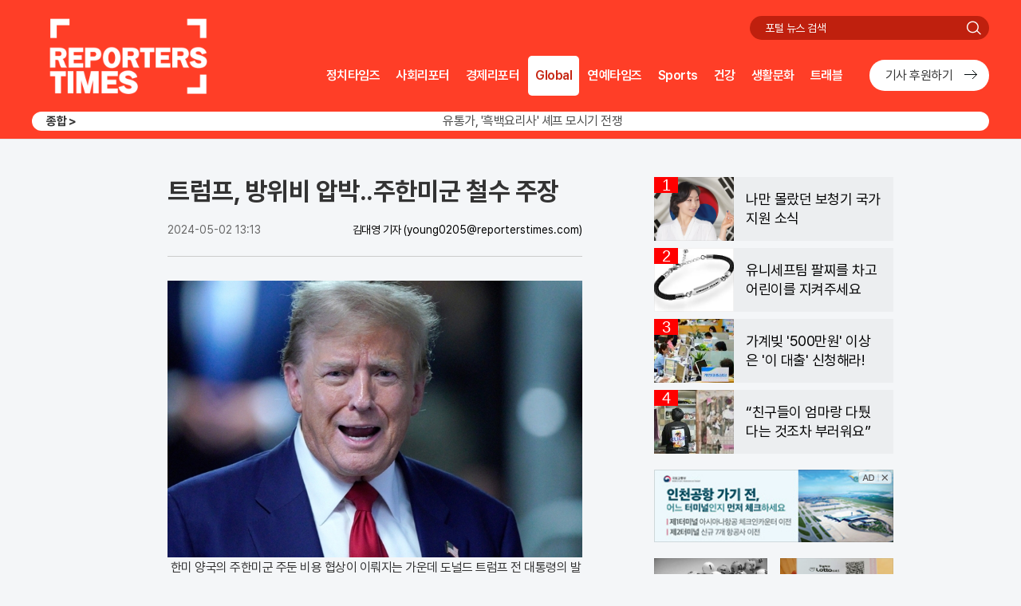

--- FILE ---
content_type: text/html; charset=UTF-8
request_url: http://www.reporterstimes.com/watch.php?c=reporterstimesCA04&v=38972&t=1715789313
body_size: 8582
content:


<!DOCTYPE html>
<html lang="ko">
<head>
<meta charset="utf-8">
<meta http-equiv="X-UA-Compatible" content="IE=edge">
<meta name="viewport" content="width=device-width, initial-scale=1.0, maximum-scale=1.0, minimum-scale=1.0, user-scalable=no, target-densitydpi=medium-dpi, viewport-fit=cover">
<meta name="HandheldFriendly" content="true">
<meta name="MobileOptimized" content="320">
<meta name="format-detection" content="telephone=no, address=no, email=no">
    
<title>리포터스타임즈</title>
<meta name="description" content="리포터스타임즈는 새로운 사실과 사건을 독자들에게 거침없이 빠르게 전달하는 참언론으로서 좌고우면하지  않고 정론보도에 집중합니다.">
<meta property="og:type" content="website">
        <meta property="og:title" content="트럼프, 방위비 압박..주한미군 철수 주장">
    <meta property="og:description" content="트럼프, 방위비 압박..주한미군 철수 주장">
    <meta property="og:image" content="http://img.imagepola.com/20240518/79c8591cdd38cf12accfd8ce8841134153414705.jpg">
    <meta property="og:url" content="http://www.reporterstimes.com/watch.php?c=reporterstimesCA04&v=38972&t=1715789313">
    <meta property="al:web:url" content="http://www.reporterstimes.com/">
    <meta name="google-site-verification" content="jzsP7yaDU-qQWi6M_QFkk3VJjFzyb210nbdHJiB8jH8" />
    <meta name="naver-site-verification" content="9b7ee13dd56e16f1bff3330859674eb605eeade9" />
    <link rel="stylesheet" href="http://www.reporterstimes.com/views/reporterstimes/css/common.css?0000">
    <link rel="stylesheet" href="http://www.reporterstimes.com/views/reporterstimes/css/ad_text.css?9999">
    <link rel="stylesheet" href="http://www.reporterstimes.com/views/reporterstimes/css/side_section.css?888">
    <link rel="shortcut icon" type="image/png"  href="http://www.reporterstimes.com/views/reporterstimes/images/common/favicon.png">
    <link rel="stylesheet" href="http://www.reporterstimes.com/views/reporterstimes/css/about.css">
    <link rel="stylesheet" href="http://www.reporterstimes.com/views/reporterstimes/css/sns.css">
    <script src="http://www.reporterstimes.com/scripts/common/jquery-3.4.1.min.js"></script>
    <script src="http://www.reporterstimes.com/scripts/common/common.js"></script>
    <link rel="stylesheet" href="http://www.reporterstimes.com/views/reporterstimes//js/swiper/swiper.min.css">
    <script src="http://www.reporterstimes.com/views/reporterstimes//js/swiper/swiper.min.js"></script>
</head>


<body>
<div id="header">
    <div class="inner">
        <h1 class="logo"><a href="/"><img src="http://www.reporterstimes.com/views/reporterstimes/images/common/logo.png" alt="리포터스타임즈"></a></h1>
        <button type="button" class="btn_srch"><span class="blind">검색</span></button>
        <!-- search -->
        <div class="head_search">
            <form name="form1" method="get" action="">
                <fieldset>
                    <legend>통합 검색</legend>
                    <div class="box_search">
                        <button type="button" class="btn_srch_back"><span class="blind">이전 페이지</span></button>
                        <input type="text" name="keyword" id="searchTopValue" class="tf_keyword" placeholder="포털 뉴스 검색" value="">
                        <button type="button" class="btn_del_txt"><span class="blind">입력 내용 삭제</span></button>
                        <button type="button" class="btn_search"><span class="blind">검색</span></button>	
                    </div>
                </fieldset>
            </form>
        </div>
        <!-- //search -->
        <!-- [D] nav 메뉴 활성화 <li>에 class="on" -->
        <div class="nav">
            <ul>
                                <li ><a href="/?c=reporterstimesCA01">정치타임즈</a></li>
                                <li ><a href="/?c=reporterstimesCA02">사회리포터</a></li>
                                <li ><a href="/?c=reporterstimesCA03">경제리포터</a></li>
                                <li class='on'><a href="/?c=reporterstimesCA04">Global</a></li>
                                <li ><a href="/?c=reporterstimesCA05">연예타임즈</a></li>
                                <li ><a href="/?c=reporterstimesCA06">Sports</a></li>
                                <li ><a href="/?c=reporterstimesCA07">건강</a></li>
                                <li ><a href="/?c=reporterstimesCA08">생활문화</a></li>
                                <li ><a href="/?c=reporterstimesCA09">트래블</a></li>
                            </ul>
            
            <div class="hw-btn">
                <a href="/company.php?id=submission" target="_blank">기사 후원하기</a>
			</div>
        </div>
        <!-- //nav -->
		<div class="newsflash">
			<strong class="ico_exclusive">종합 &gt;</strong>
			<div class="ticker_wrap">
                <ul class="ticker">
                                        <li>
                        <a href="/watch.php?c=reporterstimesCA03&v=59136&t=1768982609">유통가, '흑백요리사'  셰프 모시기 전쟁</a>
                    </li>
                                        <li>
                        <a href="/watch.php?c=reporterstimesCA03&v=59134&t=1768982609">공정위, 4대 은행에 'LTV 담합' 2720억 과징금 폭탄</a>
                    </li>
                                        <li>
                        <a href="/watch.php?c=reporterstimesCA03&v=59121&t=1768982609">대통령 "정부 사기" 격노… 다원시스 전격 고소</a>
                    </li>
                    				</ul>
            </div>
		</div>
	</div>
</div>
<script>
    $(function() {
        // header search
        $('.btn_srch').click(function() {
            $('.head_search').show();
            $('#searchTopValue').focus();
        });

        $('.btn_del_txt').click(function() {
            $("#searchTopValue").val("");
        });

        $('.btn_srch_back').click(function() {
            $('.head_search').hide();
        });
		
		//news ticker
		var height = $('.ticker_wrap').height();
        var num = $('.ticker li').length;
        var max = height * num;
        var move = 0;

        function noticeRolling() {
            move += height;
            $('.ticker').animate({
                'top': -move
            }, 600, function() {
                if (move >= max) {
                    $(this).css('top', 0);
                    move = 0;
                }
            });
        }

        noticeRollingOff = setInterval(noticeRolling, 4000);
        $('.ticker').append($('.ticker li').first().clone());

        $('.ticker li a').mouseover(function() {
            clearInterval(noticeRollingOff);
        });

        $('.ticker li a').mouseout(function() {
            noticeRollingOff = setInterval(noticeRolling, 4000);
        });
    });
</script>
    
    
    <link rel="stylesheet" href="http://www.reporterstimes.com/views/common/side_section.css?00000">
<div id="container">
    <div class="inner">
        <!-- content -->
        <div class="content">
            <!-- news_view -->
            <div class="news_view">
                <!-- view_head -->
                <div class="view_head">
                    <h3 class="tit">트럼프, 방위비 압박..주한미군 철수 주장</h3>
                    <div class="byline">
                        <span class="date">2024-05-02 13:13</span>
                        <strong class="name"> 김대영 기자</strong>
                        <span class="email">(young0205@reporterstimes.com)</span>
                    </div>
                </div>
                <!-- //view_head -->
                <!-- news_content -->
                <div class="news_content">
<img src="http://img.imagepola.com/20240518/79c8591cdd38cf12accfd8ce8841134153414705.jpg">&nbsp;한미 양국의 주한미군 주둔 비용 협상이 이뤄지는 가운데 도널드 트럼프 전 대통령의 발언이 주목받고 있다.&nbsp;<p>&nbsp;</p>트럼프 전 대통령은 한국이 방위비를 충분히 부담하지 않으면 주한미군을 철수할 수 있다는 가능성을 시사했다.&nbsp;<p>&nbsp;</p>이는 트럼프 전 대통령이 한국이 미국에 대한 방위비를 더 적극적으로 부담하도록 유도하고자 하는 메시지로 해석되고 있다.&nbsp;<p>&nbsp;</p>트럼프 전 대통령은 과거에도 한국의 방위비 증액을 요구하며, 이에 대한 협상이 어려워지면 주한미군의 철수 가능성을 내세웠던 바 있다.&nbsp;<p>&nbsp;</p>이러한 발언은 현재 한미 양국 간의 방위비 협상이 이루어지는 시점에서 미래의 협상 과정 및 결과에 영향을 줄 수 있는 중요한 요인으로 여겨지고 있다.&nbsp;<p>&nbsp;</p>트럼프 전 대통령의 발언은 한미 양국 간 협상 분위기와 관련된 예측을 하게 하며, 현재와 미래의 관계에 대한 논의를 촉발하고 있다.<p>&nbsp;</p>                </div>
                <!-- sns -->
 <div class="sns_type09">
                    <ul class="list_sns">
                    <li><a onClick="fnShareFb()" class="facebook" target="_blank"><i class="ico"></i><span class="blind">페이스북</span></a></li>
                    <li><a onClick="fnShareTw('')" class="twitter" target="_blank"><i class="ico"></i><span class="blind">트위터</span></a></li>
                      <li><a onClick="CopyUrlToClipboard()" class="kakaotalk" target="_blank"><i class="ico"></i><span class="blind">카카오톡</span></a></li>      
                    </ul>
                </div>                <!-- //news_content -->
            </div>
            <!-- //news_view -->
<div class="ad_text_C">
               <ul>
        <li>
            <a href="http://l.newslab.co.kr/bigst/w1?bnurlnb=08SK" target="_blank">31살에 29억 벌고 먼저 은퇴해, 비법없고 규칙만 지켰다!</a>
        </li>
        <li>
            <a href="https://ad.mapy.co.kr/wgut01_1/yolMNk/xbGR2K#info" target="_blank">37억 자산가, 여름휴가 전 "이종목" 매수해라!! 한달</a>
        </li>
        <li>
            <a href="http://news-topic.kr/backx/?co=901" target="_blank">로또용지 뒷면 확인하니 1등당첨 비밀열쇠 발견돼</a>
        </li>
        <li>
            <a href="http://biztopic.kr/coininvest1/d02_b/?pid=wcr_2do_901_wrtext&ak=4558&ckey=343" target="_blank">비트코인'지고"이것"뜬다, '29억'벌어..충격!</a>
        </li>
        <li>
            <a href="http://l.newslab.co.kr/membership/m2?bnurlnb=08hT" target="_blank">新 "적금형" 서비스 출시! 멤버십만 가입해도 "최신가전" 선착순 100% 무료 경품지원!!</a>
        </li>
        <li>
            <a href="http://news.targetview.com/classhd1/?adpx_be_cd=36_17044_5061_112527#db" target="_blank">인삼10배, 마늘300배 '이것'먹자마자 "그곳" 땅땅해져..헉!</a>
        </li>
        <li>
            <a href="https://helthbeauty.co.kr/smart/FQgTZU210706/imad1_imad1?utm_source=imad1_imad1&utm_medium=imad&utm_campaign=imad" target="_blank">주름없는 83세 할머니 "피부과 가지마라"</a>
        </li>
        <li>
            <a href="http://l.newslab.co.kr/modu/w1?bnurlnb=08hT" target="_blank">코인 폭락에.. 투자자 몰리는 "이것" 상한가 포착해! 미리 투자..</a>
        </li>
        <li>
            <a href="https://my.newscover.co.kr/chung/?ref=366&cc=1180239#8888" target="_blank">폐섬유화 환자 98% 공통된 습관 밝혀져…충격</a>
        </li>
        <li>
            <a href="http://mrab.co.kr/goskan/index.jsp?bannerid=1dFR&mediaid=00iV&pageid=02Pc" target="_blank">"관절, 연골" 통증 연골 99%재생, 병원 안가도돼... "충격"</a>
        </li>
        <li>
            <a href="http://my.newscover.co.kr/cor/m2/?ref=8061&cc=1357556#8888" target="_blank">개그맨 이봉원, 사업실패로 "빛10억" 결국…</a>
        </li>
        <li>
            <a href="http://www.newstonight.co.kr/medical/implant32.php?URL_GUBUN=D" target="_blank">"빠진 치아" 더 이상 방치하지 마세요!!</a>
        </li>
        <li>
            <a href="http://m-force.co.kr/newsm/index_on.html?pid=05" target="_blank">대만에서 개발한 "정력캔디" 지속시간 3일! 충격!</a>
        </li>
        <li>
            <a href="https://www.wellzone.kr/dbtaba/mland/?s_url=004&k_referer=https%3A%2F%2Fcompass.adop.cc%2FRD%2Fe63717b9-0c5e-46e5-9396-1b4a929bbf4f%40type%3Diframe" target="_blank">죽어야 끊는 '담배'..7일만에 "금연 비법" 밝혀져 충격!</a>
        </li></ul></div><div class="ad_text_pic_D">
                   <ul><li>
                        <a href="https://kr.cdn.hear.com/tester_aasia861a/?varid=31436&exitintent_disable=true&hide_datestamp=true&act=ACT0000024170ACT&utm_source=dable&utm_medium=display&utm_campaign=kr_ko_hea_display_dable_signia_founders_mission_acq_all_ctr_reaction_test_ACT0000024170ACT&utm_term=c235_h428_id2009&utm_content=c23" target="_blank">
                            <div class="thumb"><img src="http://feeder.adhyb.com/views/bannerimg/ad_txt_pic_1.jpg" alt=""></div>
                            <div class="info">
                                <strong class="tit">나만 몰랐던 보청기 국가 지원 소식</strong>
                            </div>
                        </a>
                    </li><li>
                        <a href="https://newsf4.kr/kopp/" target="_blank">
                            <div class="thumb"><img src="http://feeder.adhyb.com/views/bannerimg/ad_txt_pic_12.jpg" alt=""></div>
                            <div class="info">
                                <strong class="tit">"기미,잡티,주름" 잡는 이 크림 딱 하루2번 발라</strong>
                            </div>
                        </a>
                    </li><li>
                        <a href="https://issuenews.co.kr/lotto12312/" target="_blank">
                            <div class="thumb"><img src="http://feeder.adhyb.com/views/bannerimg/ad_txt_pic_15.jpg" alt=""></div>
                            <div class="info">
                                <strong class="tit">로또당첨이 되고싶으면 '이것' 이 필요하다.</strong>
                            </div>
                        </a>
                    </li><li>
                        <a href="http://hoguanwon.net/hgwnews23/" target="_blank">
                            <div class="thumb"><img src="http://feeder.adhyb.com/views/bannerimg/ad_txt_pic_23.jpg" alt=""></div>
                            <div class="info">
                                <strong class="tit">찌릿찌릿 관절통증, "이것" 섭취해 14일만에 완화</strong>
                            </div>
                        </a>
                    </li></ul></div><div class="ad_text_D">
                <ul>
                    <li>
                        <a href="http://l.newslab.co.kr/rhdwp/w1?bnurlnb=08YW" target="_blank">50대 부부 한알 먹고 침대에서 평균횟수 하루5번?</a>
                    </li>
                    <li>
                        <a href="http://himiz.com/_himiz/" target="_blank">난임 고생하다 폐경 후, '57세' 최고령 쌍둥이 출산?</a>
                    </li>
                    <li>
                        <a href="https://www.lottorich.co.kr/event/landing/textlanding.html?m_code=423DM&jointab2=yes&xad=realrt" target="_blank">빚더미에 삶을 포가히려던 50대 남성, 이것으로 인생역전</a>
                    </li>
                    <li>
                        <a href="http://my.newscover.co.kr/turn/?ref=8172&cc=2514924" target="_blank">인천 부평 집값 서울보다 비싸질것..이유는?</a>
                    </li>
                    <li>
                        <a href="https://my.newscover.co.kr/mark/?ref=366&cc=2500286" target="_blank">"부동산 대란" 서울 신축 아파트가 "3억?"</a>
                    </li>
                    <li>
                        <a href="http://www.bluehillclinic.com/renew/index.php" target="_blank">목, 어깨 뭉치고 결리는 '통증' 파헤쳐보니</a>
                    </li>
                    <li>
                        <a href="http://m-force.co.kr/newsm/index_on.html?pid=05" target="_blank">대만에서 개발한 "정력캔디" 지속시간 3일! 충격!</a>
                    </li>
                    <li>
                        <a href="https://ad.mapy.co.kr/wgu01_1/yaBK4k/xbGR2K#info" target="_blank">10만원 있다면 오전 9시 주식장 열리면 "이종목" 바</a>
                    </li></ul></div><div class="ad_text_pic_B">
                    <ul> <li>
                            <a href="https://m.post.naver.com/viewer/postView.nhn?volumeNo=17235730&memberNo=7563954&utm_source=taboola&utm_medium=referral&tblci=GiAWWjbFbFUuWEUivkMLRs6P4rgkXVuITnWJP9m-09i0gSCzr0ooq7Kz_-qs1LTgAQ#tblciGiAWWjbFbFUuWEUivkMLRs6P4rgkXVuITnWJP9m-09i0gSCzr0ooq7Kz_-qs1LTgAQ" target="_blank">
                                <div class="thumb"><img src="http://feeder.adhyb.com/views/bannerimg/ad_txt_pic_26.jpg" alt=""></div>
                                <div class="info">
                                    <strong class="tit">다시 풍성해지세요~ 미국 FDA 맥주효모샴푸 !!</strong>
                                </div>
                            </a>
                        </li> <li>
                            <a href="https://blog.naver.com/tops0704/221883080598" target="_blank">
                                <div class="thumb"><img src="http://feeder.adhyb.com/views/bannerimg/ad_txt_pic_8.jpg" alt=""></div>
                                <div class="info">
                                    <strong class="tit">새마을금고 진단금 7천만원 비갱신 암보험 출시</strong>
                                </div>
                            </a>
                        </li></ul></div>        </div>
        <!-- //content -->
        <!-- aside -->
        <div class="aside">

<div class="ad_text_pic_r_C">
                <ol>
					<li>
						<a href="https://kr.cdn.hear.com/tester_aasia861a/?varid=31436&exitintent_disable=true&hide_datestamp=true&act=ACT0000024170ACT&utm_source=dable&utm_medium=display&utm_campaign=kr_ko_hea_display_dable_signia_founders_mission_acq_all_ctr_reaction_test_ACT0000024170ACT&utm_term=c235_h428_id2009&utm_content=c23" target="_blank">
							<div class="thumb">
								<em class="rank_num">1</em>
								<img src="http://feeder.adhyb.com/views/bannerimg/ad_txt_pic_1.jpg" alt="">
							</div>
							<div class="info">
								<strong class="tit">나만 몰랐던 보청기 국가 지원 소식</strong>
							</div>
						</a>
					</li>
					<li>
						<a href="https://www.unicef.or.kr/event/unicef-team2-1/?trackcode=t_nad_19team&utm_source=taboola&utm_medium=banner&utm_content=19TEAM_%ED%83%80%EB%B6%88%EB%9D%BCPC_%EC%9C%A0%EB%8B%88%EC%84%B8%ED%94%84%ED%8C%80%ED%8C%94%EC%B0%8CCtlx%2B%ED%97%A4%EB%93%9C%EB%9D%BC%EC%9D%B83&utm_campaign=19team&mac_ad_key=21413" target="_blank">
							<div class="thumb">
								<em class="rank_num">2</em>
								<img src="http://feeder.adhyb.com/views/bannerimg/ad_txt_pic_25.jpg" alt="">
							</div>
							<div class="info">
								<strong class="tit">유니세프팀 팔찌를 차고 어린이를 지켜주세요</strong>
							</div>
						</a>
					</li>
					<li>
						<a href="http://smoneyl.com/the-dbhs/?adcode=db16_pc" target="_blank">
							<div class="thumb">
								<em class="rank_num">3</em>
								<img src="http://feeder.adhyb.com/views/bannerimg/ad_txt_pic_5.jpg" alt="">
							</div>
							<div class="info">
								<strong class="tit">가계빚 '500만원' 이상은 '이 대출' 신청해라!</strong>
							</div>
						</a>
					</li>
					<li>
						<a href="https://www.worldvision.or.kr/campaign/2021/yujung/21-yujung.asp?mcode=10550&utm_source=dable&utm_medium=banner&utm_campaign=21_yujung" target="_blank">
							<div class="thumb">
								<em class="rank_num">4</em>
								<img src="http://feeder.adhyb.com/views/bannerimg/ad_txt_pic_8.jpg" alt="">
							</div>
							<div class="info">
								<strong class="tit">“친구들이 엄마랑 다퉜다는 것조차 부러워요”</strong>
							</div>
						</a>
					</li> </ol>
            </div>            <div class="ad_vert">
                <a href="https://www.airport.kr/ap/ko/index.do" target="_blank"><img src="http://feeder.adhyb.com/views/bannerimg/banner_170.jpg" alt=""></a>
                <img class="banner_ad" src="http://www.reporterstimes.com/views/reporterstimes/images/common/ad_close.png" alt="광고 닫기" onclick="javascript:fnDisAD($(this).parent());">
            </div>

 <div class="ad_text_pic_r_B">
                <ul>
                <li>
                    <a href="http://fst-lotto.com/news1/?adcode=adpn_n" target="_blank">
                        <div class="thumb">
                            <img src="http://feeder.adhyb.com/views/bannerimg/ad_txt_pic_13.jpg" alt="">
                        </div>
                        <div class="info">
                            <strong class="tit">'로또 1등' 번호 예상해주는 로또계산기 화제!</strong>
                        </div>
                    </a>
                </li>
                <li>
                    <a href="https://issuenews.co.kr/lotto12312/" target="_blank">
                        <div class="thumb">
                            <img src="http://feeder.adhyb.com/views/bannerimg/ad_txt_pic_15.jpg" alt="">
                        </div>
                        <div class="info">
                            <strong class="tit">로또당첨이 되고싶으면 '이것' 이 필요하다.</strong>
                        </div>
                    </a>
                </li>
                <li>
                    <a href="https://newsf3.kr/cleartpct/?utm_source=taboola&utm_medium=referral#tblciGiAWWjbFbFUuWEUivkMLRs6P4rgkXVuITnWJP9m-09i0gSCOtVEo9Yzz9LWC_pKcAQ" target="_blank">
                        <div class="thumb">
                            <img src="http://feeder.adhyb.com/views/bannerimg/ad_txt_pic_29.jpg" alt="">
                        </div>
                        <div class="info">
                            <strong class="tit">마른기침,가래 불편함 "이것"으로 상쾌해져!</strong>
                        </div>
                    </a>
                </li>
                <li>
                    <a href="https://m.post.naver.com/viewer/postView.nhn?volumeNo=14247775&memberNo=7563954" target="_blank">
                        <div class="thumb">
                            <img src="http://feeder.adhyb.com/views/bannerimg/ad_txt_pic_9.jpg" alt="">
                        </div>
                        <div class="info">
                            <strong class="tit">싹싹~흔적까지 지워주는 미친효능 ~모공크림</strong>
                        </div>
                    </a>
                </li></ul></div>            <!-- section_06 -->
            <div class="section_06">
                <h3>뉴스핫픽스</h3>
                <ul>
                    <li>
                        <a href="/watch.php?c=reporterstimesCA03&v=59136&t=1768982609">
                            <div class="thumb"><img src="http://img.imagepola.com/20260104/e5e837984db11e3e420612d0ebd84d40488514109.jpg" alt=""></div>
                            <strong class="tit">유통가, '흑백요리사'  셰프 모시기 전쟁</strong>
                            <p class="lede">&nbsp;넷플릭스 예능 '흑백요리사'가 시즌 1에 이어 시즌 2까지 흥행에 성공하며, 프로그램에 출연한 셰프들이 유통업계의 '흥행 보증수표'로 떠올랐다. 백화점, 대형마트, 편의점 등 유통 채널들은 너도나도 스타 셰프들과 손잡고 협업 상품을 쏟아내며 치열한 '셰프 모시기' 경쟁을 벌이고 있다.가장 뜨거운 러브콜을 받는 </p>
                        </a>
                    </li>
                    <li>
                        <a href="/watch.php?c=reporterstimesCA06&v=59142&t=1768982609">
                            <div class="thumb"><img src="http://img.imagepola.com/20260104/c9d18bf2adec95c454afefb8485c451f916530084.jpg" alt=""></div>
                            <strong class="tit">'쿼터 코리안' 특급 유망주, WBC 대표팀 합류 무산</strong>
                        </a>
                    </li>

                    <li>
                        <a href="/watch.php?c=reporterstimesCA09&v=59148&t=1768982609">
                            <strong class="tit">북해도 설경부터 오키나와 햇살까지, 일본 완전 정복</strong>
                        </a>
                    </li>

                    <li>
                        <a href="/watch.php?c=reporterstimesCA05&v=59140&t=1768982609">
                            <strong class="tit">솔로지옥5, 역대급 '미친 시즌'의 충격적인 룰은?</strong>
                        </a>
                    </li>

                    <li>
                        <a href="/watch.php?c=reporterstimesCA05&v=59127&t=1768982609">
                            <strong class="tit">상간녀가 연애 프로그램에? 제보자 “울음이 안 멈춰”</strong>
                        </a>
                    </li>

                    <li>
                        <a href="/watch.php?c=reporterstimesCA07&v=59128&t=1768982609">
                            <strong class="tit">치아에 치명적인 두쫀쿠..올바른 양치질 필수</strong>
                        </a>
                    </li>
                </ul>
            </div>
            <!-- //section_06 -->
        </div>
        <!-- //aside -->
    </div>
</div>

<div id="footer">
    <div class="inner">
        <div class="info_corp">
            <ul>

                <li><a href="/company.php?id=greeting">리포터스타임즈소개</a></li>
                <li><a href="/company.php?id=submission">기사제공</a></li>
                <li><a href="/company.php?id=trouble">불편신고</a></li>
                <li><a href="/company.php?id=email">이메일무단수집거부</a></li>
                <li><a href="/company.php?id=ethicist">인터넷신문 윤리강령</a></li>
            </ul>
        </div>
		<address>
			<span>신문제호 : 리포터스타임즈</span>
			<span>등록번호 : 인천 아01657</span>
			<span>주소 : 서울특별시 강남구 역삼로 114, 8층</span>
			<span>대표이사 : 조현진</span>
			<span>사업자번호 : 323-87-03217</span>
			<span>편집인 : 최영옥</span>
			<span>청소년보호책임자 : 박영진</span>
			<span>대표메일 : ad@reporterstimes.com</span>
		</address>
        <p class="copyright">© 2020 reporterstimes.com All rights reserved.</p>
	</div>
</div>
</body>
</html>

--- FILE ---
content_type: text/css
request_url: http://www.reporterstimes.com/views/reporterstimes/css/common.css?0000
body_size: 31479
content:
@charset "UTF-8";
/*
@font-face{
    font-family:'Arita-dotum-Medium';
    font-style:normal;
    font-weight:normal;
    src:url('https://cdn.jsdelivr.net/gh/projectnoonnu/noonfonts_one@1.0/Arita-dotum-Medium.woff') format('woff');
}
*/

/**
 * reset
 */

*,*:before,*:after{-webkit-box-sizing:border-box;box-sizing:border-box}
*{-webkit-tap-highlight-color:rgba(0,0,0,.1)}
html{font-size:62.5%}
html,body{height:100%}
article,aside,details,dialog,figcaption,figure,footer,header,hgroup,main,nav,section{display:block}
body{background-color:#f4f6f8;word-wrap:break-word;word-break:break-all;-webkit-text-size-adjust:none;-webkit-font-smoothing:antialiased;-moz-osx-font-smoothing:grayscale}
body,p,h1,h2,h3,h4,h5,h6,div,ul,ol,li,dl,dt,dd,table,th,td,form,fieldset,legend,input,textarea,select,button,iframe{padding:0;margin:0}
body,th,td,input,select,textarea,button{color:#333;font-size:1.6rem;line-height:1;font-family:'Apple SD Gothic Neo','Malgun Gothic','맑은 고딕',sans-serif;letter-spacing:-.025rem}
img,fieldset,iframe,button{border:0}
img,iframe{vertical-align:top}
dl,ul,ol,li{list-style:none}
i,em,address{font-style:normal}
a{color:inherit;text-decoration:none}
a:hover{text-decoration:underline}
button,input,select,textarea{outline:0;-webkit-border-radius:0;border-radius:0;vertical-align:middle;-webkit-appearance:none;-moz-appearance:none;appearance:none}
button{background-color:transparent;line-height:normal;-webkit-user-select:none;-moz-user-select:none;-ms-user-select:none;user-select:none;cursor:pointer}
button::-moz-focus-inner,input::-moz-focus-inner{padding:0;border:0}
input[type=search]::-webkit-search-cancel-button,input[type=search]::-webkit-search-decoration{-webkit-appearance:none}
input[type=number]::-webkit-inner-spin-button,input[type=number]::-webkit-outer-spin-button{height:auto}
input[type=checkbox]{-webkit-appearance:checkbox;-moz-appearance:checkbox;appearance:checkbox}
input[type=radio]{-webkit-appearance:radio;-moz-appearance:radio;appearance:radio}
input,select,textarea{-webkit-tap-highlight-color:rgba(0,0,0,0);-webkit-tap-highlight-color:transparent}
::-webkit-input-placeholder{color:#999}
:-moz-placeholder{color:#999}
::-moz-placeholder{color:#999}
:-ms-input-placeholder{color:#999}
::placeholder{color:#999;opacity:1}
table{width:100%;border:0;border-spacing:0;border-collapse:collapse;empty-cells:show}
caption{visibility:hidden;overflow:hidden;width:0;height:0;font-size:0;line-height:0}
legend{visibility:hidden;overflow:hidden;position:absolute;top:0;left:0;width:1px;height:1px;font-size:0;line-height:0}
.blind{overflow:hidden;position:absolute;clip:rect(0,0,0,0);width:1px;height:1px;margin:-1px}

/**
 * layout
 */

#header{position:relative;z-index:100;/* border-top: #4166bd solid 8px; */border-bottom: #e5e5e5 solid 1px;background-color: #ff3e27;padding-bottom: 10px;}
#header .inner{position:relative;width: 120rem;margin: 0 auto;}
#header .inner:after{display:block;clear:both;content:''}
#header .logo{display:inline-block;vertical-align:top;margin: 1rem 0;}
#header .logo a{display:inline-block;overflow:hidden;vertical-align:top}
#header .logo img{width:auto;height: 12rem;margin: 0;}
#header .btn_srch{display:none;position:absolute;top:1.3rem;right:1.3rem;width:3rem;height:3rem}
#header .btn_srch:after{display:block;position:absolute;top:50%;left:50%;width:3rem;height:3rem;background:url(../images/ico/ico_search.png) -3rem 0 no-repeat;-webkit-background-size:6rem auto;background-size:6rem auto;content:'';-webkit-transform:translate(-50%,-50%);transform:translate(-50%,-50%)}
.head_bn{position:absolute}
.head_bn a{display:block}
.head_bn.lft{top:2.2rem;left:0}
.head_bn.rgt{top:5.6rem;right:0}
.gnb{position:absolute;top:19.5rem;right:0}
.gnb .country,.gnb .date{display:inline-block;color:#656565;font-size:1.4rem;line-height:2rem;vertical-align:top}
.gnb .country{margin-right:1rem}
.gnb .date{letter-spacing:0}
.report_svc{position:absolute;top:6.7rem;left:0}
.report_svc li{float:left;margin-left:2rem}
.report_svc li:first-child{margin-left:0}
.report_svc li a{display:block;font-size:1.3rem;line-height:2rem}
.newsflash{padding: 0rem 1.8rem 0;/* border-top: 1px solid #e5e5e5; */border-radius: 5rem;background-color: #fff;text-align: right;}
.newsflash:after{display:block;clear:both;content:''}
.newsflash .ico_exclusive{float:left;margin-right:1.8rem;color:#333;font-size:1.5rem;line-height:2.4rem;}
.newsflash .ticker_wrap{overflow:hidden;/* width:50rem; */height:2.4rem;text-align: center;}
.newsflash .ticker,.newsflash .ticker li{position:relative}
.newsflash .ticker li a{display:inline-block;overflow:hidden;max-width:100%;color:#4c4c4c;font-size:1.6rem;line-height:2.4rem;text-overflow:ellipsis;white-space:nowrap;vertical-align:top}
.nav{position:absolute;top: 5.7rem;right:0}
.nav ul{font-size:0;display: inline-block;}
.nav li{display:inline-block;vertical-align:top}
.nav li a{display:block;position:relative;padding: 0 .9rem;margin: 0 .1rem;color: #fff;font-weight: 600;font-size: 1.6rem;line-height: 5rem;text-decoration:none}
.nav li a:hover,.nav li.on a{-webkit-border-radius:0 14px 0 14px;border-radius: .5rem;background-color: white;color: #c62714;}
.head_search{position:absolute;top: 2rem;right: 0;z-index:1;width: 30.0rem;}
.head_search .box_search{position:relative;height:3rem;padding:0 4rem 0 1.9rem;-webkit-border-radius:0 15px 0 15px;border-radius: 2rem;background-color: #bf200e;margin-right: 0;}
.head_search .tf_keyword{width:100%;height:2.2rem;padding:0;margin-top:.4rem;border:0;background-color:transparent;color:#fff;font-size:1.4rem;line-height:2.2rem;vertical-align:top}
.head_search .tf_keyword::-webkit-input-placeholder{color:#fff}
.head_search .tf_keyword:-moz-placeholder{color:#fff}
.head_search .tf_keyword::-moz-placeholder{color:#fff}
.head_search .tf_keyword:-ms-input-placeholder{color:#fff}
.head_search .tf_keyword::placeholder{color:#fff}
.head_search .tf_keyword::-ms-clear{display:none}
.head_search .btn_search{display:block;position:absolute;top:0;right:0;z-index:2;width:3.8rem;height:3rem}
.head_search .btn_search:after{display:block;position:absolute;top:50%;left:50%;width:3rem;height:3rem;background:url(../images/ico/ico_search.png) 0 0 no-repeat;-webkit-background-size:6rem auto;background-size:6rem auto;content:'';-webkit-transform:translate(-50%,-50%);transform:translate(-50%,-50%)}
.head_search .btn_del_txt{display:none;position:absolute;top:50%;right:.5rem;z-index:2;width:3rem;height:3rem;-webkit-transform:translateY(-50%);transform:translateY(-50%)}
.head_search .btn_del_txt:before,.head_search .btn_del_txt:after{display:block;position:absolute;top:50%;left:50%;width:1.3rem;height:2px;background-color:#fff;content:'';-webkit-transform:translate(-50%,-50%) rotate(-45deg);transform:translate(-50%,-50%) rotate(-45deg)}
.head_search .btn_del_txt:after{-webkit-transform:translate(-50%,-50%) rotate(45deg);transform:translate(-50%,-50%) rotate(45deg)}
.head_search .tf_keyword:placeholder-shown+.btn_del_txt{display:none}
.head_search .btn_srch_back{display:none;position:absolute;top:50%;left:.5rem;z-index:2;width:3rem;height:3rem;-webkit-transform:translateY(-50%);transform:translateY(-50%)}
.head_search .btn_srch_back:after{display:block;position:absolute;top:50%;left:50%;width:3rem;height:3rem;background:url(../images/ico/ico_search.png) 0 0 no-repeat;-webkit-background-size:6rem auto;background-size:6rem auto;content:'';-webkit-transform:translate(-50%,-50%);transform:translate(-50%,-50%)}



.hw-btn{display:inline-block;margin: 30px 0 0 20px;vertical-align: top;}
.hw-btn a{position:relative;background: #ffffff;padding: 10px 46px 10px 20px;font-size: 16px;border-radius: 50px;/* color: #fff; */}
.hw-btn a:after{content:'';position:absolute;right:15px;top:13px;background:url(../images/ico/hw-btn-img.png) no-repeat;width:16px;height:11px;}



#container .inner{width: 96rem;margin:0 auto;padding-top:3.8rem}
#container .inner:after{display:block;clear:both;content:''}
#container.main .inner{padding-top:.9rem;width: 120rem;}
.content{float:left;max-width: 62rem;}
.aside{float:right;width: 30rem;}
#footer{/* background-color:#333; *//* color:#fff; */font-size:1.2rem;line-height:1.5;text-align:center;border-top: 1px solid #e5e5e5;}
#footer .inner{position:relative;/* width:108rem; */padding: 2rem 0;margin:0 auto}
#footer .foot_logo{overflow:hidden;position:absolute;top:.5rem;left:0}
#footer .foot_logo img{width:auto;height:14.2rem;margin:0 -4.7rem}
#footer .info_corp ul{font-size:0}
#footer .info_corp li{display:inline-block;margin-right:2rem;vertical-align:top}
#footer .info_corp li:last-child{margin-right:0}
#footer .info_corp li a{display:block;font-weight:700;font-size:1.3rem;line-height:2.2rem;}
#footer address{margin-top:2.2rem;line-height:2.1rem;border-top: 1px solid #e5e5e5;padding-top: 2rem;}
#footer address span{display:inline-block;margin-right:1rem}
#footer .copyright{margin-top:2.4rem;letter-spacing:0}
#footer .info{margin-top:1rem}
#header,#container,#footer{min-width: 120rem;}

/**
 *  content
 */

.cont_top,.cont_med,.cont_btm{overflow:hidden}
.cont_top,.cont_med{margin-bottom: 0rem;margin-top: 2em;}
.cont_top .col_left,.cont_med .col_left,.cont_btm .col_left{float:left;width: 89rem;}
.cont_top .col_right,.cont_med .col_right,.cont_btm .col_right{float:right;width: 28rem;}

.content .col_right{float:right;width: 28rem;border-right: #e5e5e5 solid 1px;border-left: #e5e5e5 solid 1px;padding: 0 2rem;}
/**
 *  main_banner
 */

.main_banner{/* margin-bottom: 1.5rem; */}
.main_banner a{display:block}
.main_banner .thumb{display:block;overflow-y:hidden;width: 80rem;height:50rem}
.main_banner .thumb img{width: 80rem;height: 100%;object-fit:cover;object-position:top;}
.main_banner .info{position:absolute;right:0;top: 0;bottom: 0;left: 80rem;padding: 4rem 4rem 3rem 4.5rem;background-color: #5b5b5b;/* box-shadow: 0 0 0 8px #ea5555 inset; */}

.main_banner .info h2 {color: #FFEB3B;font-size: 1.6rem;margin-bottom: 1.6rem;}
.main_banner .info .tit{display:block;display:-webkit-box;overflow:hidden;color:#fff;font-size:3.2rem;line-height: 3.8rem;text-overflow:ellipsis;-webkit-box-orient:vertical;-webkit-line-clamp: 3;}
.main_banner .info .lede{display:block;display:-webkit-box;overflow:hidden;margin-top:1.7rem;color:#fff;font-size: 1.6rem;line-height: 2.8rem;text-overflow:ellipsis;-webkit-box-orient:vertical;-webkit-line-clamp: 9;text-align: justify;/* background-color: #d43927; */}
.main_banner .swiper-pagination{right: 1.5rem;bottom: 2rem !important;left:auto !important;width:auto !important;font-size:0}
.main_banner .swiper-pagination-bullet{width: 1.0rem;height: 1rem;margin: 0 .8rem !important;-wibkit-border-radius:3px;border-radius: 3rem;background:#fff;opacity:.3}
.main_banner .swiper-pagination-bullet-active{opacity:1}


#top4 {padding: 15px 15px;/* border-top: 10px solid #ea5655; *//* border-bottom:1px solid #000; */background-color: #c62714;}
#top4 .title {display: block;font-size: 3rem;color: #fff;line-height:1.2;margin: 1.6rem;text-align: center;}
#top4 .title > strong {display: inline-block;font-weight:700}
#top4 .auto-group {display:table-cell;vertical-align:middle}
#top4 .item {float:left;display: inline-table;width: 24.45%;padding: 1.2rem 2rem;height: 10rem;text-align:left;background-color: #fff;margin: 0.3rem;border-radius: 1rem;}
#top4 .auto-num {width: 30px;font-size: 30px;color: #343434;display: block;margin-bottom: 0.8rem;}
#top4 .auto-titles {width: calc(100% - 0px);font-size: 1.6rem;}
                
.auto-valign {text-align: left;display: inline-block;}
.auto-valign>.for-top { display: inline-block; vertical-align: top}
.auto-valign>.for-middle { display: inline-block; vertical-align: middle}
.auto-valign>.for-bottom { display: inline-block; vertical-align: bottom}
                

.line_box { clear: both; display: block; width: 100%; height: 1px; background-color: #e5e5e5; margin:0 0 4rem}


/* list_headline_img_05 */
.list_headline_img_05{margin-bottom:4rem;}
.list_headline_img_05 h3{-webkit-flex-basis:100%;flex-basis:100%;position:relative;max-width:100%;padding-bottom: 1.2rem;color: #333;font-size: 1.6rem;line-height:1.3}

.list_headline_img_05>ul {
    display: flex;
    flex-wrap: wrap;
    margin: 0 -1.0rem;
}
.list_headline_img_05>ul>li{width: calc(33.333% - 2rem);display:-webkit-box;display:-webkit-flex;display: inline-block;flex-wrap:wrap;padding: 2rem 2rem;background-color: #fff;margin: 1.0rem;border-radius: 2rem;box-shadow: 0 1px 4px 0 rgba(0,0,0,0.06);}
.list_headline_img_05>ul>li:first-child{/* padding-top:0; */}
.list_headline_img_05>ul>li:last-child{/* padding-bottom:0; */}
.list_headline_img_05>ul>li{border: 1px solid #e3e3e3;/* border-top-style: solid; */}
.list_headline_img_05 .item_thumb{width: 100%;}
.list_headline_img_05 .item_thumb a{display:-webkit-box;display:-webkit-flex;display:flex;flex-wrap:wrap;-webkit-box-align:center;-webkit-align-items:center;align-items:center}
.list_headline_img_05 .item_thumb a:hover .thumb img{-webkit-transition-duration:.3s;transition-duration:.3s;-webkit-transform:scale(1.05);transform:scale(1.05)}
.list_headline_img_05 .thumb{overflow:hidden;position:relative;height: 15rem;width: 99.5%;background:#e3eeee url(../images/common/default_clip.png) 50% 50% no-repeat;border-radius: .5rem;}
.list_headline_img_05 .thumb:after{display:block;position:absolute;top:0;right:0;bottom:0;left:0;border:1px solid rgba(0,0,0,.05);content:'';pointer-events:none}
.list_headline_img_05 .thumb img{min-height:100%;width:100%;height:auto;object-fit:cover;-webkit-transition:-webkit-transform .2s cubic-bezier(.165,.84,.44,1);transition:-webkit-transform .2s cubic-bezier(.165,.84,.44,1);transition:transform .2s cubic-bezier(.165,.84,.44,1);transition:transform .2s cubic-bezier(.165,.84,.44,1),-webkit-transform .2s cubic-bezier(.165,.84,.44,1);image-rendering:-webkit-optimize-contrast}
.list_headline_img_05 .info{/* -webkit-box-flex:1; *//* -webkit-flex:1; *//* flex:1; */padding: 1rem 1rem;width: 34rem;margin: auto;position: absolute;}
.list_headline_img_05 .tit{text-align: center;display:block;display:-webkit-box;overflow:hidden;max-height: 4.8rem;color: #fff;font-size: 2rem;line-height: 2.4rem;text-overflow:ellipsis;-webkit-box-orient:vertical;-webkit-line-clamp: 2;text-align: center;}
.list_headline_img_05 .relate_news{overflow:hidden;-webkit-box-flex:1;-webkit-flex:1;flex:1;margin: 2rem 0.8rem 0.8rem;}
.list_headline_img_05 .relate_news li+li{margin-top:1.5rem}
.list_headline_img_05 .relate_news li a{display:block;overflow:hidden;color: #333;font-size: 1.4rem;line-height: 1.4rem;text-overflow:ellipsis;white-space:nowrap}
.list_headline_img_05 .relate_news li a{display:block;overflow:hidden;position:relative;padding-left:1.2rem;color:#4c4c4c;font-size: 1.6rem;line-height: 2rem;text-overflow:ellipsis;white-space:nowrap}
.list_headline_img_05 .relate_news li a:before{display:block;position:absolute;top:50%;left:.4rem;width:2px;height:2px;background-color:#b1b1b1;content:'';-webkit-transform:translateY(-50%);transform:translateY(-50%)}


/* list_skin_02 */
.list_skin_02{overflow:hidden;margin-bottom:4rem}
.list_skin_02 h3{position:relative;padding-bottom:2rem;color:#000;font-size:1.8rem;line-height:1.3}
.list_skin_02 ul{display:-webkit-box;display:-webkit-flex;display:flex;flex-wrap:wrap;margin: 0 0rem;}
.list_skin_02 li{position:relative;width:25%;padding: 0rem;}
.list_skin_02 li a{display:block;flex-wrap: wrap;padding: 2rem 2rem 0;background-color: #fff;margin: 0.5rem;border-radius: 0.5rem;box-shadow: 0 1px 4px 0 rgba(0,0,0,0.06);}
.list_skin_02 li a:hover .thumb img{-webkit-transition-duration:.3s;transition-duration:.3s;-webkit-transform:scale(1.05);transform:scale(1.05)}
.list_skin_02 li a:hover .tit{text-decoration:underline}
.list_skin_02 .thumb{overflow:hidden;position:relative;padding-bottom: 66.66%;background:#e3eeee url(../images/common/default_clip.png) 50% 50% no-repeat;border-radius: 0.5rem;}
.list_skin_02 .thumb:after{display:block;position:absolute;top:0;right:0;bottom:0;left:0;border:1px solid rgba(0,0,0,.05);content:'';pointer-events:none}
.list_skin_02 .thumb:before{display:block;position:absolute;right:0;bottom:0;left:0;z-index:1;height: 100%;background-image: linear-gradient(to bottom,rgba(0,0,0,0.0),rgba(0,0,0,0.3));content:'';pointer-events:none}
.list_skin_02 .thumb img{position:absolute;top:0;left:0;min-height:100%;width:100%;height:auto;object-fit:cover;-webkit-transition:-webkit-transform .2s cubic-bezier(.165,.84,.44,1);transition:-webkit-transform .2s cubic-bezier(.165,.84,.44,1);transition:transform .2s cubic-bezier(.165,.84,.44,1);transition:transform .2s cubic-bezier(.165,.84,.44,1),-webkit-transform .2s cubic-bezier(.165,.84,.44,1);image-rendering:-webkit-optimize-contrast}
.list_skin_02 .info{background-color: rgb(255 255 255 / 100%);padding: 2rem 0rem;}
.list_skin_02 .press{position:relative;width:4rem;padding-bottom:1rem;margin-right:2rem;color:#fff;font-weight:700;font-size:1.8rem;line-height:2rem;text-align:center;white-space:pre-line}
.list_skin_02 .press:after{display:block;position:absolute;right:0;bottom:0;left:0;height:3px;background-color:#fff;content:''}
.list_skin_02 .tit{display:block;display:-webkit-box;overflow:hidden;-webkit-box-flex:1;-webkit-flex:1;flex:1;/* color:#fff; */font-weight: 600;font-size: 1.6rem;line-height: 2.0rem;text-overflow:ellipsis;word-break:keep-all;-webkit-box-orient:vertical;-webkit-line-clamp: 1;/* padding: 1rem; */text-align: center;}

/* list_news_02 */
.list_news_02{margin-bottom:5rem;width: 62rem;display: inline-block;}
.list_news_02 li{position:relative;padding: 1.6rem 2rem 1.6rem 0;border-bottom: 1px solid #e3e3e3;}
.list_news_02 li:first-child{padding-top:0}
.list_news_02 li a{display:-webkit-box;display:-webkit-flex;display:flex;-webkit-box-align:center;-webkit-align-items:center;align-items:center;text-decoration:none}
.list_news_02 .thumb{overflow:hidden;position:relative;width: 16rem;height: 11rem;margin-right: 2rem;-webkit-border-radius:15px;border-radius: 0;background: #e8e8e8 url(../images/common/default_clip.png) 50% 50% no-repeat;}
.list_news_02 .thumb:after{display:block;position:absolute;top:0;right:0;bottom:0;left:0;border:1px solid rgba(0,0,0,.05);-webkit-border-radius:inherit;border-radius:inherit;content:'';pointer-events:none}
.list_news_02 .thumb img{min-height:100%;width:100%;height:auto;object-fit:cover;-webkit-transition:-webkit-transform .2s cubic-bezier(.165,.84,.44,1);transition:-webkit-transform .2s cubic-bezier(.165,.84,.44,1);transition:transform .2s cubic-bezier(.165,.84,.44,1);transition:transform .2s cubic-bezier(.165,.84,.44,1),-webkit-transform .2s cubic-bezier(.165,.84,.44,1);image-rendering:-webkit-optimize-contrast}
.list_news_02 .thumb:hover img{-webkit-transition-duration:.3s;transition-duration:.3s;-webkit-transform:scale(1.05);transform:scale(1.05)}
.list_news_02 .info{overflow:hidden;-webkit-box-flex:1;-webkit-flex:1;flex:1}
.list_news_02 .press{display:block;margin-bottom:1.5rem;color:#666;font-weight:700;font-size:1.4rem;line-height:1.3}
.list_news_02 .tit{display:block;display:-webkit-box;overflow:hidden;max-height:2.6rem;color: #00;font-size: 1.8rem;line-height:2.6rem;text-overflow:ellipsis;-webkit-box-orient:vertical;-webkit-line-clamp:1}
.list_news_02 .tit:hover{text-decoration:underline}
.list_news_02 .lede{display:block;display:-webkit-box;overflow:hidden;/* max-height: 9rem; */margin-top:1rem;color:#666;font-size:1.4rem;line-height: 2.4rem;text-overflow:ellipsis;-webkit-box-orient:vertical;-webkit-line-clamp: 2;}
.list_news_02 .meta{display:none;margin-top:1rem}
.list_news_02 .date,.list_news_02 .byline{display:inline-block;color:#999;font-size:1.4rem;line-height:1.3;vertical-align:top}
.list_news_02 .date+.byline{margin-left:1rem}
.list_news_02 .paging_more{display:block;width:40rem;margin:2rem auto 0;-webkit-border-radius:0 20px 0 20px;border-radius: 3px;background-color: #999;color: #fff;font-size: 1.8rem;line-height:4.2rem;text-decoration:none !important;text-align:center}

/* news_view */
.news_view{margin-bottom:5rem;padding: 0rem 5rem;}
.view_head{position:relative;padding:.8rem 0 2.4rem;border-bottom:1px solid #ccc}
.view_head:after{display:block;clear:both;content:''}
.view_head .press{display:block;margin-bottom:2rem;color:#000;font-size:1.6rem;line-height:1.3}
.view_head .tit{color:#333;font-size:3.2rem;line-height:3.8rem}
.view_head .byline{margin-top:2rem;color:#000;font-size:1.4rem;line-height:1.3;text-align:right}
.view_head .byline:after{display:block;clear:both;content:''}
.view_head .name,.view_head .email,.view_head .date,.view_head .writing{display:inline-block;vertical-align:top}
.view_head .name{font-weight:400}
.view_head .email{letter-spacing:0}
.view_head .date{float:left;color:#666;letter-spacing:0}
.view_head .writing{margin-right:1rem;font-weight:700}
.news_content{padding:3rem 0;color:#333;font-size:1.6rem;line-height:2.6rem}
.news_content img{display:block;max-width:100%;margin:0 auto}
.news_content .img_caption{padding:1rem 0;color:#999;font-size:1.2rem;line-height:1.3;text-align:center}
.news_writer{padding-bottom:4rem;border-bottom:1px solid #ccc;line-height:1.3;text-align:right}
.news_writer .byline{color:#000;font-size:1.4rem}
.news_writer .name{display:inline-block;font-weight:400;vertical-align:top}
.news_writer .email{display:inline-block;letter-spacing:0;vertical-align:top}
.news_writer .copyright{margin-top:1rem;color:#7e7e7e;font-size:1.1rem}

/* 광고배너 */
.ad_vert_wide{clear:both;position:relative;margin-bottom: 2rem;text-align:center}
.ad_vert_wide a{display:inline-block;position:relative;vertical-align:top}
.ad_vert_wide a img{max-width:100%;box-shadow: 0 0.4rem 3rem rgba(0,0,0,0.1);}
.ad_vert{position:relative;margin-bottom:4rem;text-align:center}
.ad_vert a{display:inline-block;position:relative;vertical-align:top}
.ad_vert a img{max-width:100%;}
[class*=list_news] .ad_vert_wide{margin-top:2rem;margin-bottom:2rem}
[class*=list_news] ul .ad_vert_wide{margin-right:0;margin-left:0}
.banner_ad{position:absolute;top:2px;right:2px; height: 16px; z-index:1;cursor:pointer}

/* wing banner */
.wing_lft{position:absolute;top:18.5rem;left:50%;z-index:1;margin-left:-76rem}
.wing_rgt{position:absolute;top:18.5rem;left:50%;z-index:1;margin-left:60rem}
.wing_lft a,.wing_rgt a{display:inline-block;position:relative;vertical-align:top}

@media (-webkit-min-device-pixel-ratio:2),(min-resolution:192dpi){
    @media screen and (max-width:320px){
        html{font-size:56%}
    }
    @media screen and (min-width:405px){
        html{font-size:70%}
    }
}
@media all and (max-width:640px){
	*{text-decoration:none !important}
	*:hover .thumb img,.thumb:hover img{-webkit-transition-duration:0s !important;transition-duration:0s !important;-webkit-transform:scale(1) !important;transform:scale(1) !important}

    /**
     * layout
     */

    #header .inner{width:100%}
	#header .logo{display:block;text-align:center;margin: 0;}
    #header .logo img{height: 8.0rem;margin: 0;}
    #header .btn_srch{display:block;background-color: #fff;}
	.head_bn,.gnb,.report_svc{display:none}
	.newsflash{padding: 0rem 1.4rem 0;border-radius: 0;}
    .newsflash .ico_exclusive{margin-right: 0.9rem;font-size: 1.6rem;}
    .newsflash .ticker_wrap{width:auto}
    .newsflash .ticker li a{font-size: 1.6rem;}
	.nav{position:static;border-top: #fff 1px solid;}
    .nav ul{overflow:hidden;overflow-x:auto;padding:.8rem 1.2rem;white-space:nowrap;width: 100%;}
    .nav li a{padding: 0.8rem 0.5rem;margin:0 .1rem;border:1px solid transparent;color:#fff;font-weight:400;font-size: 1.4rem;line-height:2rem}
    .nav li a:hover, .nav li.on a{
    background-color: white;
    color: black;
}
    .head_search{display:none;top:0;right:0;left:0;width:auto;padding: .6rem 0 .5rem 1.5rem;background-color:#fff}
    .head_search .box_search{height:4.5rem;padding:0 4rem;}
    .head_search .tf_keyword{margin-top:1.2rem;font-size:1.5rem}
    .head_search .btn_search{display:none;right:auto;left:0;width:4rem;height:4.5rem}
    .head_search .btn_del_txt,.head_search .btn_srch_back{display:block}
    
    .hw-btn{display:inline-block;margin: 0;vertical-align: top;position: absolute;top: 1.5rem;z-index: 100;left: 1rem;}
.hw-btn a{position:relative;/* background: lightslategray; */padding: 1rem;font-size: 16px;border-radius: 1rem;/* color: #fff; *//* width: 8rem; */display: inline-block;display: none;}
.hw-btn a:after{content:'';position:absolute;right:15px;top:13px;background:url(../images/ico/hw-btn-img.png) no-repeat;width:16px;height:11px;display: none;}


    
    
    #container .inner{width:100%;padding-top:2rem}
    #container.main .inner{padding-top: 0;width: 100%;}
    .content,.aside{float:none;width:100%}
	#footer{font-size:1rem}
    #footer .inner{width:100%;padding:0 0 1.5rem}
	#footer .foot_logo{display:block;position:static;text-align:center}
    #footer .foot_logo img{height:7.1rem;margin:0}
    #footer .info_corp{padding: 1.7rem 0 0;/*border-bottom: 1px solid #666;*/}
    #footer .info_corp li{margin-right:1.5rem}
    #footer .info_corp li a{font-size:1.1rem}
    #footer address{padding: 2rem;margin-top:1.4rem;line-height:1.8rem}
    #footer address span{margin-right:.5rem}
    #footer address br{display:none}
    #footer .copyright{margin-top:1.3rem}
    #footer .info{margin-top:1rem}
    #header,#container,#footer{min-width:auto}
	#header {
    padding: 0;
    top: 0;
    position: relative;
}
    /**
     *  content
     */

    .cont_top,.cont_med{border-bottom:0;margin: 0 auto;}
    .cont_top .col_left,.cont_top .col_right, .cont_med .col_left, .cont_med .col_right, .cont_btm .col_left, .cont_btm, .col_right{float:none;width:100%}
    
    .cont_top .col_right,.cont_med .col_right,.cont_btm .col_right{float:none;width: 100%;}
    
    .content .col_right{float:none;width: 100%;border-right: 0;border-left: 0;padding: 0}
    
    /* main banner */
.main_banner{margin-bottom:1.5rem}
.main_banner a{display:block}
.main_banner .thumb{height: 30rem;width: 100%;border-radius: 0;}
.main_banner .thumb img{width: 70rem;height: 100%;object-fit:cover;object-position:top;}
.main_banner .info{position: relative;left: auto;padding: 3rem 3rem 5rem;background-color: black;}

.main_banner .info h2 {color: rosybrown;font-size: 1.6rem;margin-bottom: 0.6rem;}
.main_banner .info .tit{display:block;display:-webkit-box;overflow:hidden;color:#fff;font-size: 2.2rem;line-height: 3rem;text-overflow:ellipsis;-webkit-box-orient:vertical;-webkit-line-clamp: 3;}
.main_banner .info .lede{display:block;display:-webkit-box;overflow:hidden;margin-top:1.7rem;color:#fff;font-size: 1.4rem;line-height: 2.4rem;text-overflow:ellipsis;-webkit-box-orient:vertical;-webkit-line-clamp: 4;text-align: justify;}
.main_banner .swiper-pagination{right: 3rem;bottom: 2rem !important;left:auto !important;width:auto !important;font-size:0}
.main_banner .swiper-pagination-bullet{width:1.6rem;height:1.6rem;margin: 0 .8rem !important;-wibkit-border-radius:3px;border-radius: 3rem;background:#fff;opacity:.3}
.main_banner .swiper-pagination-bullet-active{opacity:1}

#top4 {padding:15px 15px;border-top:1px solid #000;border-bottom:1px solid #000}
#top4 .title {font-size: 2rem;color: #fff;line-height:1.2;text-align: left;}
#top4 .title > strong {font-weight:700;display: inline-block;}
#top4 .auto-group {width: 100%;vertical-align:middle;display: flex;flex-wrap: wrap;margin: 0 auto;overflow: hidden;overflow-x: auto;/* white-space: nowrap; */}
#top4 .item {text-align:left;width: 100%;height: auto;}
#top4 .auto-num {width: 30px;font-size: 24px;color: darkorange;}
#top4 .auto-titles {line-height: 2.2rem;}
                
.auto-valign { text-align: left}
.auto-valign>.for-top { display: inline-block; vertical-align: top}
.auto-valign>.for-middle { display: inline-block; vertical-align: middle}
.auto-valign>.for-bottom { display: inline-block; vertical-align: bottom}
                

.line_box { clear: both; display: block; width: 100%; height: 1px; background-color: #e5e5e5; margin:0 0 4rem}

    
    
    /* list_headline_img_05 */
    .list_headline_img_05{margin: 2rem;}
    .list_headline_img_05 h3{padding-bottom:1.5rem}
	.list_headline_img_05>ul{padding: 0;}
    .list_headline_img_05>ul>li{flex-wrap:nowrap;-webkit-flex-direction:column;flex-direction:column;padding: 1.5rem 2rem;width: calc(100% - 2rem);}
	.list_headline_img_05>ul>li+li{/* border-top:0; */}
    .list_headline_img_05 .item_thumb{width:100%;margin-right:0}
    .list_headline_img_05 .thumb{width: 100%;height: 10rem;border-radius: 0.75rem;}
    .list_headline_img_05 .info{
    width: auto;
    margin: auto;
    text-align: center;
}
    .list_headline_img_05 .tit{max-height: 4.8rem;font-size: 1.6rem;line-height: 2.4rem;-webkit-line-clamp:2;text-align: center;}
    .list_headline_img_05 .relate_news{padding-top: 0;margin: 1rem 0.8rem;}
	.list_headline_img_05 .relate_news li{border-bottom:1px solid #e3e3e3}
	.list_headline_img_05 .relate_news li+li{margin-top:0}
    .list_headline_img_05 .relate_news li a{font-size: 1.4rem;line-height: 3.2rem;}

    /* list_skin_02 */
    .list_skin_02{margin-bottom: 0;}
    .list_skin_02 h3{padding-bottom:1.5rem;margin:0 2rem;font-size:1.6rem}
    .list_skin_02 ul{padding:0 1.6rem;margin:0}
    .list_skin_02 li{width:50%;padding:0 .4rem 1.5rem}
    .list_skin_02 .thumb{padding-bottom: 70%;-webkit-border-radius:5px;border-radius: 0;}
    .list_skin_02 .info{right:1.2rem;bottom:2.2rem;left:1.2rem;padding: 1.2rem;}
    .list_skin_02 .press{font-size:1.8rem;line-height:2rem}
    .list_skin_02 .tit{min-height: 4.0rem;font-size: 1.5rem;line-height: 2rem;-webkit-line-clamp: 2;}

.list_skin_02 li a {
    padding: 0;
}
	
    /* list_news_02 */
    .list_news_02{margin-bottom:3rem;width: 100%;}
    .list_news_02 ul{padding:0 2rem}
    .list_news_02 li{padding:1rem 0}
	.list_news_02 li:after{display:block;position:absolute;right:0;bottom:0;left: 14rem;height:1px;background-color:#e3e3e3;content:''}
    .list_news_02 .thumb{width: 12rem;height: 8rem;margin-right:2rem;-webkit-border-radius:4px;border-radius: 0;-webkit-background-size:30% auto;background-size:30% auto}
    .list_news_02 .press{margin-bottom:1rem;font-size:1.2rem}
    .list_news_02 .tit{max-height: 6rem;font-size: 1.6rem;line-height: 2.4rem;-webkit-line-clamp:2}
    .list_news_02 .lede{display:none;max-height:3.6rem;margin-top:1rem;font-size:1.4rem;line-height:1.8rem;-webkit-line-clamp:2}
    .list_news_02 .meta{display:block;margin-top:.5rem}
    .list_news_02 .date,.list_news_02 .byline{font-size: 1.2rem;}
    .list_news_02 .date+.byline{margin-left:.5rem}
    .list_news_02 .paging_more{width: 80%;margin-top:3rem;-webkit-border-radius:0 10px 0 10px;border-radius: 0;font-size: 1.4rem;line-height:3rem}

	/* news_view */
    .news_view{padding:0 2rem;margin-bottom:4rem}
	.view_head{padding:.5rem 0 1.8rem}
    .view_head .press{margin-bottom:1.5rem;font-size:1.5rem}
    .view_head .tit{font-size: 2.0rem;line-height: 3rem;}
    .view_head .byline{margin-top:1.7rem;font-size: 1.2rem;}
    .view_head .writing{margin-right:.5rem}
    .news_content{padding:2.5rem 0;font-size: 1.6rem;line-height: 3rem;}
    .news_content .photo{margin:0 -2rem}
    .news_writer{padding-bottom:2rem}
    .news_writer .byline{font-size:1rem}
    .news_writer .copyright{margin-top:.5rem}

    /* 광고배너 */
	.ad_vert_wide{margin-bottom: 2rem;}
    .ad_vert{margin:0 2rem 3rem}
    .news_view .ad_vert_wide{margin-right:0;margin-left:0}
    .banner_ad{}

	/* wing banner */
	.wing_lft,.wing_rgt{display:none}
}

--- FILE ---
content_type: text/css
request_url: http://www.reporterstimes.com/views/reporterstimes/css/ad_text.css?9999
body_size: 17547
content:
@charset "UTF-8";

/**
 * ad content
 */

/* common */
[class*=ad_text]{margin-bottom: 2rem;}
[class*=ad_text] h4{display:none;position:relative;padding-bottom:1.5rem;color:#000;font-size:1.8rem;line-height:1.3}
[class*=ad_text] h4 em{color:#ff0016}
[class*=ad_text] h4 a{text-decoration:none}
[class*=ad_text] h4 .ico_info{display:inline-block;width:1.6rem;height:1.6rem;margin:-.2rem 0 0 .5rem;-webkit-border-radius:50%;border-radius:50%;background-color:#585858;color:#fff;font-weight:700;font-size:1.2rem;line-height:1.6rem;text-align:center;vertical-align:middle}
[class*=ad_text] h4 .ico_arrow{display:inline-block;width:.8rem;height:.8rem;border:2px solid #ee1a30;border-top:0;border-left:0;-webkit-transform:translateY(-15%) rotate(-45deg);transform:translateY(-15%) rotate(-45deg)}

/* ad_text_pic_A */
.ad_text_pic_A{overflow:hidden}
.ad_text_pic_A h4{font-size:2.1rem}
.ad_text_pic_A ul{display:-webkit-box;display:-webkit-flex;display:flex;flex-wrap:wrap;margin:0 -1.8rem}
.ad_text_pic_A li{width:33.33333%;padding:0 1.8rem}
.ad_text_pic_A li a{display:block}
.ad_text_pic_A .thumb{overflow:hidden;position:relative;padding-bottom:61.9%}
.ad_text_pic_A .thumb:after{display:block;position:absolute;top:0;right:0;bottom:0;left:0;border:1px solid rgba(0,0,0,.05);content:'';pointer-events:none}
.ad_text_pic_A .thumb img{position:absolute;top:0;left:0;min-height:100%;width:100%;height:auto;object-fit:cover}
.ad_text_pic_A .info{padding:1rem 0}
.ad_text_pic_A .tit{display:block;display:-webkit-box;overflow:hidden;max-height:4.8rem;color:#333;font-size:1.8rem;line-height:2.4rem;text-overflow:ellipsis;-webkit-box-orient:vertical;-webkit-line-clamp:2}

/* ad_text_pic_B */
.ad_text_pic_B{overflow:hidden}
.ad_text_pic_B h4{font-size:2.1rem}
.ad_text_pic_B ul{display:-webkit-box;display:-webkit-flex;display:flex;flex-wrap:wrap;margin:0 -2rem;padding: 3rem;/* border: 1px solid #e5e5e5; */background-color: #fff;border-radius: 2rem;box-shadow: 0 1px 4px 0 rgba(0,0,0,0.06);}
.ad_text_pic_B li{width: 33%;padding:0 2rem}
.ad_text_pic_B li a{display:block}
.ad_text_pic_B .thumb{overflow:hidden;position:relative;padding-bottom:60.3%}
.ad_text_pic_B .thumb:after{display:block;position:absolute;top:0;right:0;bottom:0;left:0;border:1px solid rgba(0,0,0,.05);content:'';pointer-events:none}
.ad_text_pic_B .thumb img{position:absolute;top:0;left:0;min-height:100%;width:100%;height:auto;object-fit:cover}
.ad_text_pic_B .info{padding:1rem 0}
.ad_text_pic_B .tit{display:block;display:-webkit-box;overflow:hidden;max-height:2.4rem;color:#333;font-weight:400;font-size:1.8rem;line-height:2.4rem;text-overflow:ellipsis;-webkit-box-orient:vertical;-webkit-line-clamp:1}

/* ad_text_pic_C */
.ad_text_pic_C{overflow:hidden}
.ad_text_pic_C ul{display:-webkit-box;display:-webkit-flex;display:flex;flex-wrap:wrap;margin:0 -.9rem}
.ad_text_pic_C li{width:33.33333%;padding:0 .9rem}
.ad_text_pic_C li a{display:block}
.ad_text_pic_C .thumb{overflow:hidden;position:relative;padding-bottom:56.4%}
.ad_text_pic_C .thumb:after{display:block;position:absolute;top:0;right:0;bottom:0;left:0;border:1px solid rgba(0,0,0,.05);content:'';pointer-events:none}
.ad_text_pic_C .thumb img{position:absolute;top:0;left:0;min-height:100%;width:100%;height:auto;object-fit:cover}
.ad_text_pic_C .info{padding:1rem 0}
.ad_text_pic_C .tit{display:block;display:-webkit-box;overflow:hidden;max-height:4.8rem;color:#000;font-size:1.8rem;line-height:2.4rem;text-overflow:ellipsis;-webkit-box-orient:vertical;-webkit-line-clamp:2}

/* ad_text_pic_D */
.ad_text_pic_D{overflow:hidden}
.ad_text_pic_D h4{padding-bottom:1rem;margin-bottom:1rem;border-bottom:1px solid #d7d7d7;color:#333}
.ad_text_pic_D ul{display:-webkit-box;display:-webkit-flex;display:flex;flex-wrap:wrap;margin:0 -1.5rem}
.ad_text_pic_D li{width:25%;padding: 0 1.5rem}
.ad_text_pic_D li a{display:block}
.ad_text_pic_D .thumb{overflow:hidden;position:relative;padding-bottom:100%}
.ad_text_pic_D .thumb:after{display:block;position:absolute;top:0;right:0;bottom:0;left:0;border:1px solid rgba(0,0,0,.05);content:'';pointer-events:none}
.ad_text_pic_D .thumb img{position:absolute;top:0;left:0;min-height:100%;width:100%;height:auto;object-fit:cover}
.ad_text_pic_D .info{padding:.8rem 0}
.ad_text_pic_D .tit{display:block;display:-webkit-box;overflow:hidden;/* max-height:3.2rem; */color:#333;font-size: 1.6rem;line-height: 2rem;text-overflow:ellipsis;-webkit-box-orient:vertical;-webkit-line-clamp:2}

/* ad_text_pic_E */
.ad_text_pic_E{position:relative;border:1px solid #d8d8d8;background-color:#fff}
.ad_text_pic_E a{display:-webkit-box;display:-webkit-flex;display:flex;-webkit-box-align:center;-webkit-align-items:center;align-items:center;text-decoration:none !important}
.ad_text_pic_E .thumb{overflow:hidden;width:38rem;height:19.8rem}
.ad_text_pic_E .thumb img{width:100%;height:100%;object-fit:cover}
.ad_text_pic_E .info{overflow:hidden;-webkit-box-flex:1;-webkit-flex:1;flex:1;padding:0 4rem;word-break:keep-all}
.ad_text_pic_E .tit{display:block;display:-webkit-box;overflow:hidden;max-height:6.2rem;color:#333;font-weight:400;font-size:2.6rem;line-height:3.1rem;text-overflow:ellipsis;-webkit-box-orient:vertical;-webkit-line-clamp:2}
.ad_text_pic_E .desc{display:block;display:-webkit-box;overflow:hidden;max-height:7.2rem;margin-top:1rem;color:#808080;font-size:1.8rem;line-height:2.4rem;text-overflow:ellipsis;-webkit-box-orient:vertical;-webkit-line-clamp:3}

/* ad_text_A */
.ad_text_A li a{display:inline-block;overflow:hidden;max-width:100%;color:#333;font-size:1.6rem;line-height:3rem;text-overflow:ellipsis;white-space:nowrap;vertical-align:top}

/* ad_text_B */
.ad_text_B li a{display:inline-block;overflow:hidden;position:relative;max-width:100%;padding-left:1.8rem;color:#1a1a1a;font-size:1.6rem;line-height:3rem;text-overflow:ellipsis;white-space:nowrap;vertical-align:top}
.ad_text_B li a:before{display:block;position:absolute;top:50%;left:0;border-top:.7rem solid transparent;border-left:1.1rem solid #1a1a1a;border-bottom:.7rem solid transparent;content:'';-webkit-transform:translateY(-50%);transform:translateY(-50%)}

/* ad_text_C */
.ad_text_C{padding: 3rem;border:1px solid #e5e5e5;background-color:#fff;border-radius: 2rem;box-shadow: 0 1px 4px 0 rgba(0,0,0,0.06);}
.ad_text_C ul{column-count:2;column-gap: 3rem;}
.ad_text_C li a{display:inline-block;overflow:hidden;max-width:100%;color:#4c4c4c;font-size: 1.6rem;line-height: 3rem;text-overflow:ellipsis;white-space:nowrap;vertical-align:top}

/* ad_text_D */
.ad_text_D ul{column-count:2;column-gap:4rem}
.ad_text_D li a{display:inline-block;overflow:hidden;position:relative;max-width:100%;padding-left:1.8rem;color:#1a1a1a;font-weight:700;font-size:1.6rem;line-height:3rem;text-overflow:ellipsis;white-space:nowrap;vertical-align:top}
.ad_text_D li a:before{display:block;position:absolute;top:50%;left:0;width:.8rem;height:.7rem;border:2px solid #000;border-top:0;border-right:0;content:'';-webkit-transform:translateY(-50%);transform:translateY(-50%)}

/* ad_text_E */
.ad_text_E li a{display:inline-block;overflow:hidden;position:relative;max-width:100%;padding-left:.8rem;color:#000;font-weight:700;font-size:1.6rem;line-height:3.2rem;text-overflow:ellipsis;white-space:nowrap;vertical-align:top}
.ad_text_E li a:before{display:block;position:absolute;top:50%;left:0;width:2px;height:2px;background-color:#000;content:'';-webkit-transform:translateY(-50%);transform:translateY(-50%)}

/* ad_text_r_A */
.ad_text_r_A li a{display:block;overflow:hidden;color:#4c4c4c;font-size:1.4rem;line-height:2.6rem;text-overflow:ellipsis;white-space:nowrap}

/* ad_text_r_B */
.ad_text_r_B li a{display:block;overflow:hidden;color:#4c4c4c;font-size:1.4rem;line-height:2.6rem;text-overflow:ellipsis;white-space:nowrap}

/* ad_text_r_C*/
.ad_text_r_C li a{display:block;overflow:hidden;color:#4c4c4c;font-size:1.4rem;line-height:2.6rem;text-overflow:ellipsis;white-space:nowrap}

/* ad_text_r_D */
.ad_text_r_D li a{display:block;overflow:hidden;color:#4c4c4c;font-size:1.4rem;line-height:2.6rem;text-overflow:ellipsis;white-space:nowrap}

/* ad_text_r_E */
.ad_text_r_E li a{display:block;overflow:hidden;color:#4c4c4c;font-size:1.4rem;line-height:2.6rem;text-overflow:ellipsis;white-space:nowrap}

/* ad_text_r_F */
.ad_text_r_F li a{display:block;overflow:hidden;color:#4c4c4c;font-size:1.4rem;line-height:2.6rem;text-overflow:ellipsis;white-space:nowrap}

/* ad_text_pic_r_A */
.ad_text_pic_r_A li{padding:.3rem 0}
.ad_text_pic_r_A li:first-child{padding-top:0}
.ad_text_pic_r_A li a{display:-webkit-box;display:-webkit-flex;display:flex;-webkit-box-align:center;-webkit-align-items:center;align-items:center}
.ad_text_pic_r_A .thumb{overflow:hidden;position:relative;width:9.3rem;height:5.8rem;margin-right:1rem}
.ad_text_pic_r_A .thumb:after{display:block;position:absolute;top:0;right:0;bottom:0;left:0;border:1px solid rgba(0,0,0,.05);content:'';pointer-events:none}
.ad_text_pic_r_A .thumb img{min-height:100%;width:100%;height:auto;object-fit:cover}
.ad_text_pic_r_A .info{overflow:hidden;-webkit-box-flex:1;-webkit-flex:1;flex:1}
.ad_text_pic_r_A .tit{display:block;display:-webkit-box;overflow:hidden;max-height:2rem;color:#4c4c4c;font-weight:400;font-size:1.6rem;line-height:2rem;text-overflow:ellipsis;-webkit-box-orient:vertical;-webkit-line-clamp:1}

/* ad_text_pic_r_B */
.ad_text_pic_r_B{overflow:hidden}
.ad_text_pic_r_B ul{display:-webkit-box;display:-webkit-flex;display:flex;flex-wrap:wrap;margin:0 -.8rem}
.ad_text_pic_r_B li{width:50%;padding:0 .8rem .4rem}
.ad_text_pic_r_B li a{display:block}
.ad_text_pic_r_B .thumb{overflow:hidden;position:relative;padding-bottom:61.27%}
.ad_text_pic_r_B .thumb:after{display:block;position:absolute;top:0;right:0;bottom:0;left:0;border:1px solid rgba(0,0,0,.05);content:'';pointer-events:none}
.ad_text_pic_r_B .thumb img{position:absolute;top:0;left:0;min-height:100%;width:100%;height:auto;object-fit:cover}
.ad_text_pic_r_B .info{padding:.5rem 0}
.ad_text_pic_r_B .tit{display:block;display:-webkit-box;overflow:hidden;max-height:3.6rem;color: #444;font-weight:400;font-size:1.5rem;line-height:1.8rem;text-overflow:ellipsis;-webkit-box-orient:vertical;-webkit-line-clamp:2}

/* ad_text_pic_r_C */
.ad_text_pic_r_C h4{font-size:1.6rem}
.ad_text_pic_r_C li{margin: .9rem 0;/* border-bottom:1px solid #c4c4c4; */background-color: rgba(0,0,0,0.03);}
.ad_text_pic_r_C li:first-child{padding-top:0}
.ad_text_pic_r_C li a{display:-webkit-box;display:-webkit-flex;display:flex;-webkit-box-align:center;-webkit-align-items:center;align-items:center}
.ad_text_pic_r_C .thumb{overflow:hidden;position:relative;width: 10rem;height: 8rem;margin-right:1.5rem}
.ad_text_pic_r_C .thumb:after{display:block;position:absolute;top:0;right:0;bottom:0;left:0;border:1px solid rgba(0,0,0,.05);content:'';pointer-events:none}
.ad_text_pic_r_C .thumb img{min-height:100%;width:100%;height:auto;object-fit:cover}
.ad_text_pic_r_C .info{overflow:hidden;-webkit-box-flex:1;-webkit-flex:1;flex:1}
.ad_text_pic_r_C .tit{display:block;display:-webkit-box;overflow:hidden;/* max-height:4rem; */color:#000;font-weight:400;font-size: 1.8rem;line-height: 2.4rem;text-overflow:ellipsis;-webkit-box-orient:vertical;-webkit-line-clamp:2;padding-right: 1.6rem;}
.ad_text_pic_r_C .rank_num{overflow:hidden;position:absolute;top:0;left:0;z-index:1;width: 3rem;height: 2rem;background-color: red;color:#fff;font-size: 2rem;line-height: 2rem;font-family:Arial,sans-serif;text-align:center}

/* ad_text_pic_r_D */
.ad_text_pic_r_D{overflow:hidden}
.ad_text_pic_r_D ul{margin:0 -.5rem}
.ad_text_pic_r_D ul:after{display:block;clear:both;content:''}
.ad_text_pic_r_D li{margin:0 .5rem}
.ad_text_pic_r_D li a{display:block;overflow:hidden;position:relative;padding-left:1.2rem;color:#4c4c4c;font-size:1.4rem;line-height:3rem;text-overflow:ellipsis;white-space:nowrap}
.ad_text_pic_r_D li a:before{display:block;position:absolute;top:50%;left:.4rem;width:2px;height:2px;background-color:#b1b1b1;content:'';-webkit-transform:translateY(-50%);transform:translateY(-50%)}
.ad_text_pic_r_D li.item_thumb{float:left;width:50%;padding:1rem .5rem 0;margin:0}
.ad_text_pic_r_D li.item_thumb a{padding-left:0;white-space:normal}
.ad_text_pic_r_D li.item_thumb a:before{display:none}
.ad_text_pic_r_D .thumb{overflow:hidden;position:relative;padding-bottom:64.83%}
.ad_text_pic_r_D .thumb:after{display:block;position:absolute;top:0;right:0;bottom:0;left:0;border:1px solid rgba(0,0,0,.05);content:'';pointer-events:none}
.ad_text_pic_r_D .thumb img{position:absolute;top:0;left:0;min-height:100%;width:100%;height:auto;object-fit:cover}
.ad_text_pic_r_D .info{padding:.8rem .5rem}
.ad_text_pic_r_D .tit{display:block;display:-webkit-box;overflow:hidden;max-height:3.2rem;color:#333;font-size:1.4rem;line-height:1.6rem;text-overflow:ellipsis;-webkit-box-orient:vertical;-webkit-line-clamp:2}

@media all and (max-width:640px){
    /* common */
	[class*=ad_text]{margin-bottom: 2rem;}
	[class*=ad_text] h4{margin-right:2rem;margin-left:2rem}
    [class*=ad_text] h4 .ico_info{width:1.4rem;height:1.4rem;font-size:1.1rem;line-height:1.4rem}

    /* ad_text_pic_A */
    .ad_text_pic_A h4{font-size:1.5rem}
    .ad_text_pic_A ul{padding:0 1.7rem;margin:0}
    .ad_text_pic_A li{padding:0 .3rem .5rem}
    .ad_text_pic_A .info{padding:.5rem 0}
    .ad_text_pic_A .tit{max-height:3.4rem;font-weight:400;font-size:1.3rem;line-height:1.7rem}
	
    /* ad_text_pic_B */
    .ad_text_pic_B h4{font-size:1.5rem}
    .ad_text_pic_B ul{padding:0 1.7rem;margin:0}
    .ad_text_pic_B li{padding:0 .3rem}
    .ad_text_pic_B .info{padding:.5rem 0}
	.ad_text_pic_B .tit{max-height: 4.4rem;font-size: 1.8rem;line-height: 2.2rem;-webkit-line-clamp:2}
	
    /* ad_text_pic_C */
    .ad_text_pic_C ul{padding:0 1.7rem;margin:0}
    .ad_text_pic_C li{width:33.33333%;padding:0 .4rem}
    .ad_text_pic_C .info{padding:.5rem 0}
    .ad_text_pic_C .tit{max-height:3.4rem;font-weight:400;font-size:1.3rem;line-height:1.7rem}
	
    /* ad_text_pic_D */
    .ad_text_pic_D h4{padding-bottom:.7rem;margin-bottom:1rem;font-size:1.5rem}
    .ad_text_pic_D ul{padding:0 .5rem;margin:0}
    .ad_text_pic_D li{width:50%;padding:0 1.5rem 2.5rem}
    .ad_text_pic_D .info{padding:.5rem 0}
    .ad_text_pic_D .tit{max-height: 4.8rem;font-size: 1.8rem;line-height: 2.4rem;}
	
    /* ad_text_pic_E */
	.ad_text_pic_E{margin-right:2rem;margin-left:2rem}
    .ad_text_pic_E .thumb{width:15.5rem;height:8rem}
    .ad_text_pic_E .thumb img{min-width:15.5rem;width:auto;height:100%}
    .ad_text_pic_E .info{padding:0 1.5rem;word-break:break-all}
    .ad_text_pic_E .tit{max-height:3.4rem;font-size:1.4rem;line-height:1.7rem;-webkit-line-clamp:2}
    .ad_text_pic_E .desc{max-height:2.4rem;margin-top:.5rem;font-size:1rem;line-height:1.2rem;-webkit-line-clamp:2}

    /* ad_text_A */
    .ad_text_A ul{padding:0 2rem}
    .ad_text_A li a{display:block;font-size:1.5rem;line-height:2.6rem}

    /* ad_text_B */
    .ad_text_B ul{padding:0 2rem}
    .ad_text_B li:before{border-width:.6rem 0 .6rem .9rem}
    .ad_text_B li a{display:block;font-size:1.5rem;line-height:2.6rem}

    /* ad_text_C */
    .ad_text_C{padding:2rem;margin-right: 1rem;margin-left: 1rem;}
    .ad_text_C h4{margin:0;font-size:1.5rem}
    .ad_text_C ul{column-count:auto;column-gap:normal}
    .ad_text_C li a{display:block;font-size: 1.6rem;line-height: 3.0rem;}

    /* ad_text_D */
    .ad_text_D ul{padding:0 2rem;column-count:auto;column-gap:normal}
    .ad_text_D li:before{border-width:1px}
    .ad_text_D li a{display:block;font-weight:400;font-size: 1.8rem;line-height: 3.2rem;}

    /* ad_text_E */
    .ad_text_E ul{padding:0 2rem}
    .ad_text_E li a{display:block;font-weight:400;font-size:1.5rem;line-height:2.6rem}

    /* ad_text_r_A */
    .ad_text_r_A ul{padding:0 2rem}
    .ad_text_r_A li a{font-size:1.5rem;line-height:3rem}

    /* ad_text_r_B */
    .ad_text_r_B ul{padding:0 2rem}
    .ad_text_r_B li a{font-size:1.5rem;line-height:3rem}

    /* ad_text_r_C */
    .ad_text_r_C ul{padding:0 2rem}
    .ad_text_r_C li a{font-size:1.5rem;line-height:3rem}

    /* ad_text_r_D */
    .ad_text_r_D ul{padding:0 2rem}
    .ad_text_r_D li a{font-size:1.5rem;line-height:3rem}

    /* ad_text_r_E */
    .ad_text_r_E ul{padding:0 2rem}
    .ad_text_r_E li a{font-size:1.5rem;line-height:3rem}

    /* ad_text_r_F */
    .ad_text_r_F ul{padding:0 2rem}
    .ad_text_r_F li a{font-size:1.5rem;line-height:3rem}

    /* ad_text_pic_r_A */
    .ad_text_pic_r_A ul{padding:0 2rem}
    .ad_text_pic_r_A li{padding:.4rem 0}
	.ad_text_pic_r_A .thumb{width:10rem;height:6.3rem;margin-right:1.5rem}
    .ad_text_pic_r_A .tit{max-height:2rem;font-size:1.6rem;line-height:2rem}

    /* ad_text_pic_r_B */
    .ad_text_pic_r_B ul{padding:0 1rem;margin:0}
    .ad_text_pic_r_B li{padding:0 1rem .5rem}
    .ad_text_pic_r_B .tit{max-height:3.8rem;font-size:1.6rem;line-height:1.9rem}

    /* ad_text_pic_r_C */
    .ad_text_pic_r_C h4{font-size:1.7rem}
    .ad_text_pic_r_C ol{padding:0 2rem}
    .ad_text_pic_r_C li{padding:1rem 0}
	.ad_text_pic_r_C .thumb{width:8.8rem;height:6.6rem}
    .ad_text_pic_r_C .tit{max-height:4.8rem;font-size:1.8rem;line-height:2.4rem}
    .ad_text_pic_r_C .rank_num{width:1.7rem;height:1.7rem;font-size:1.2rem;line-height:1.7rem}

    /* ad_text_pic_r_D */
    .ad_text_pic_r_D ul{padding:0 1.2rem;margin:0}
    .ad_text_pic_r_D li{margin:0 .8rem}
    .ad_text_pic_r_D li a{font-size:1.5rem;line-height:3.2rem}
    .ad_text_pic_r_D li.item_thumb{padding:2rem .8rem 0}
    .ad_text_pic_r_D .tit{max-height:3.6rem;font-size:1.6rem;line-height:1.8rem}
}

--- FILE ---
content_type: text/css
request_url: http://www.reporterstimes.com/views/reporterstimes/css/side_section.css?888
body_size: 28148
content:
@charset "UTF-8"; /**
 * side content
 */
/* common */
[class*=section_] {
    margin-bottom: 4rem
}

[class*=section_] h3 {
    position: relative;
    padding: 1.6rem;
    /* color: #fff; */
    font-size: 1.8rem;
    line-height: 1;
    /* background-color: #ffffff; */
}

[class*=section_] h3 .link_more {
    display: inline-block;
    position: absolute;
    top: 0;
    right: 0;
    color: #333;
    font-size: 1.2rem;
    line-height: 2.3rem
}

[class*=section_] h3 .ico_arrow_r {
    display: inline-block;
    position: absolute;
    top: .4rem;
    right: 0;
    width: 1.6rem;
    height: 1.6rem;
    -webkit-border-radius: 50%;
    border-radius: 50%;
    background-color: #c1c1c1
}

[class*=section_] h3 .ico_arrow_r:before {
    display: block;
    position: absolute;
    top: 50%;
    left: 50%;
    width: .5rem;
    height: .5rem;
    border: 1px dotted #fff;
    border-top: 0;
    border-left: 0;
    content: '';
    -webkit-transform: translate(-70%,-50%) rotate(-45deg);
    transform: translate(-70%,-50%) rotate(-45deg)
}

/* section_01 */
.section_01 li {
    padding: 1.6rem 0 0;
}

.section_01 li a {
    display: block;
    display: -webkit-box;
    overflow: hidden;
    max-height: 2.4rem;
    color: #444;
    /* font-weight: 700; */
    font-size: 1.6rem;
    line-height: 2.4rem;
    text-overflow: ellipsis;
    -webkit-box-orient: vertical;
    -webkit-line-clamp: 1
}

/* section_02 */
.section_02 .txt_age {
    display: block;
    margin-bottom: .2rem;
    color: #999;
    font-size: 1.6rem;
    line-height: 2.4rem
}

.section_02 .txt_age em {
    color: #f64444
}

.section_02 li {
    overflow: hidden
}

.section_02 li a {
    display: block;
    position: relative;
    padding: .6rem 0 .6rem 3rem
}

.section_02 .rank_num {
    position: absolute;
    top: 50%;
    left: 0;
    color: #c93a3a;
    font-size: 1.8rem;
    line-height: 1;
    letter-spacing: -1px;
    -webkit-transform: translateY(-50%);
    transform: translateY(-50%)
}

.section_02 .tit {
    display: block;
    display: -webkit-box;
    overflow: hidden;
    max-height: 2.4rem;
    color: #333;
    font-weight: 400;
    font-size: 1.6rem;
    line-height: 2.4rem;
    text-overflow: ellipsis;
    -webkit-box-orient: vertical;
    -webkit-line-clamp: 1
}

/* section_03 */
.section_03 li {
    overflow: hidden;
    padding: 1.2rem 0;
    border-top: 1px dotted #d8d8d8;
}

.section_03 li:first-child {
    /* padding: 2rem 0 1.4rem; */
    border-top: 0
}

.section_03 li a {
    display: block;
    text-decoration: none
}

.section_03 .thumb {
    overflow: hidden;
    position: relative;
    float: left;
    width: 10rem;
    height: 8.4rem;
    margin: 1rem 1rem 0 0;
    background: #e3eeee url(../images/common/default_clip.png) 50% 50% no-repeat;
    -webkit-background-size: 30% auto;
    background-size: 30% auto
}

.section_03 .thumb:after {
    display: block;
    position: absolute;
    top: 0;
    right: 0;
    bottom: 0;
    left: 0;
    border: 1px dotted rgba(0,0,0,.05);
    content: '';
    pointer-events: none
}

.section_03 .thumb img {
    min-height: 100%;
    width: 100%;
    height: auto;
    object-fit: cover;
    -webkit-transition: -webkit-transform .2s cubic-bezier(.165,.84,.44,1);
    transition: -webkit-transform .2s cubic-bezier(.165,.84,.44,1);
    transition: transform .2s cubic-bezier(.165,.84,.44,1);
    transition: transform .2s cubic-bezier(.165,.84,.44,1),-webkit-transform .2s cubic-bezier(.165,.84,.44,1);
    image-rendering: -webkit-optimize-contrast
}

.section_03 .thumb:hover img {
    -webkit-transition-duration: .3s;
    transition-duration: .3s;
    -webkit-transform: scale(1.05);
    transform: scale(1.05)
}

.section_03 .tit {
    display: block;
    display: -webkit-box;
    overflow: hidden;
    /* max-height: 2.4rem; */
    color: #333;
    font-weight: 600;
    font-size: 1.8rem;
    line-height: 3rem;
    text-overflow: ellipsis;
    -webkit-box-orient: vertical;
    -webkit-line-clamp: 1
}

.section_03 .tit:hover {
    color: #000;
    text-decoration: underline
}

.section_03 .ico_exclusive {
    display: inline-block;
    padding: 0 .5rem;
    margin-right: .8rem;
    background-color: #c22929;
    color: #fff;
    font-size: 1.2rem;
    line-height: 2.4rem;
    vertical-align: top;
    border: #e5e5e5 solid 1px;
    border-radius: 0.5rem;
}

.section_03 .lede {
    display: block;
    display: -webkit-box;
    overflow: hidden;
    max-height: 9rem;
    margin-top: 1.1rem;
    color: #666;
    font-size: 1.5rem;
    line-height: 2.0rem;
    text-overflow: ellipsis;
    -webkit-box-orient: vertical;
    -webkit-line-clamp: 4;
}

/* section_04 */
.section_04>ul>li+li {
    margin-top: 3rem
}

.section_04 .txt_age {
    display: block;
    margin-bottom: .2rem;
    color: #999;
    font-size: 1.6rem;
    line-height: 2.4rem
}

.section_04 .txt_age em {
    color: #f64444
}

.section_04 li {
    overflow: hidden
}

.section_04 li a {
    display: block;
    position: relative;
    padding: .6rem 0 .6rem 3rem
}

.section_04 .rank_num {
    position: absolute;
    top: 50%;
    left: 0;
    color: #c93a3a;
    font-size: 1.8rem;
    line-height: 1;
    letter-spacing: -1px;
    -webkit-transform: translateY(-50%);
    transform: translateY(-50%)
}

.section_04 .tit {
    display: block;
    display: -webkit-box;
    overflow: hidden;
    max-height: 2.4rem;
    color: #333;
    font-weight: 400;
    font-size: 1.6rem;
    line-height: 2.4rem;
    text-overflow: ellipsis;
    -webkit-box-orient: vertical;
    -webkit-line-clamp: 1
}

/* section_05 */
.section_05 li {
    padding: 1rem 0;
    border-top: 1px dotted #d8d8d8
}

.section_05 li:first-child {
    padding-top: 0;
    border-top: 0
}

.section_05 li a {
    display: -webkit-box;
    display: -webkit-flex;
    display: flex;
    -webkit-flex-direction: row-reverse;
    flex-direction: row-reverse;
    position: relative;
    min-height: 6rem;
    text-decoration: none
}

.section_05 .thumb {
    overflow: hidden;
    position: relative;
    width: 7.5rem;
    height: 6rem;
    margin-left: 1rem;
    background: #e3eeee url(../images/common/default_clip.png) 50% 50% no-repeat;
    -webkit-background-size: 30% auto;
    background-size: 30% auto
}

.section_05 .thumb:after {
    display: block;
    position: absolute;
    top: 0;
    right: 0;
    bottom: 0;
    left: 0;
    border: 1px dotted rgba(0,0,0,.05);
    content: '';
    pointer-events: none
}

.section_05 .thumb img {
    min-height: 100%;
    width: 100%;
    height: auto;
    object-fit: cover;
    -webkit-transition: -webkit-transform .2s cubic-bezier(.165,.84,.44,1);
    transition: -webkit-transform .2s cubic-bezier(.165,.84,.44,1);
    transition: transform .2s cubic-bezier(.165,.84,.44,1);
    transition: transform .2s cubic-bezier(.165,.84,.44,1),-webkit-transform .2s cubic-bezier(.165,.84,.44,1);
    image-rendering: -webkit-optimize-contrast
}

.section_05 .thumb:hover img {
    -webkit-transition-duration: .3s;
    transition-duration: .3s;
    -webkit-transform: scale(1.05);
    transform: scale(1.05)
}

.section_05 .info {
    overflow: hidden;
    -webkit-box-flex: 1;
    -webkit-flex: 1;
    flex: 1;
    padding-left: 3.5rem
}

.section_05 .press {
    display: block;
    margin-top: 1rem;
    color: #666;
    font-size: 1.4rem;
    line-height: 1.3
}

.section_05 .rank_num {
    position: absolute;
    top: 0;
    left: 0;
    width: 3rem;
    color: #444;
    font-weight: 700;
    font-size: 2.4rem;
    line-height: 1.3;
    text-align: center
}

.section_05 .tit {
    display: block;
    display: -webkit-box;
    overflow: hidden;
    max-height: 9.6rem;
    color: #333;
    font-weight: 400;
    font-size: 1.5rem;
    line-height: 2.4rem;
    text-overflow: ellipsis;
    -webkit-box-orient: vertical;
    -webkit-line-clamp: 4
}

.section_05 .tit:hover {
    text-decoration: underline
}

/* section_06 */
.section_06 li {
    padding: 1rem 1.6rem;
    border-top: 1px dotted #d8d8d8;
    /* background-color: #fff; */
}

.section_06 li:first-child {
    padding-top: 1.6rem;
    /* border-top: 0; */
}

.section_06 li a {
    display: block;
    text-decoration: none
}

.section_06 .thumb {
    overflow: hidden;
    position: relative;
}

.section_06 .thumb:after {
    display: block;
    position: absolute;
    top: 0;
    right: 0;
    bottom: 0;
    left: 0;
    border: 1px dotted rgba(0,0,0,.05);
    content: '';
    pointer-events: none
}

.section_06 .thumb img {
    min-height: 100%;
    width: 100%;
    height: auto;
    object-fit: cover;
    -webkit-transition: -webkit-transform .2s cubic-bezier(.165,.84,.44,1);
    transition: -webkit-transform .2s cubic-bezier(.165,.84,.44,1);
    transition: transform .2s cubic-bezier(.165,.84,.44,1);
    transition: transform .2s cubic-bezier(.165,.84,.44,1),-webkit-transform .2s cubic-bezier(.165,.84,.44,1);
    image-rendering: -webkit-optimize-contrast
}

.section_06 .thumb:hover img {
    -webkit-transition-duration: .3s;
    transition-duration: .3s;
    -webkit-transform: scale(1.05);
    transform: scale(1.05)
}

.section_06 .press {
    display: block;
    color: #666;
    font-size: 1.4rem;
    text-align: right
}

.section_06 .tit {
    display: block;
    display: -webkit-box;
    overflow: hidden;
    max-height: 4.8rem;
    color: #333;
    font-size: 1.6rem;
    line-height: 2.4rem;
    text-overflow: ellipsis;
    -webkit-box-orient: vertical;
    -webkit-line-clamp: 2
}

.section_06 .tit:hover {
    text-decoration: underline
}

.section_06 .lede {
    display: block;
    display: -webkit-box;
    overflow: hidden;
    max-height: 7.6rem;
    color: #666;
    font-size: 1.4rem;
    line-height: 1.9rem;
    text-overflow: ellipsis;
    -webkit-box-orient: vertical;
    -webkit-line-clamp: 4
}

.section_06 .thumb+.tit {
    margin: 1.6rem 0 0;
}

.section_06 .thumb+.lede {
    margin-top: 1rem
}

.section_06 .tit+.thumb {
    margin-top: 1rem
}

.section_06 .tit+.lede {
    margin: 0.8rem 0rem;
}

/* section_07 */
.section_07 li {
    padding: 1rem 0
}

.section_07 li:first-child {
    padding-top: 0
}

.section_07 li a {
    display: block;
    text-decoration: none
}

.section_07 .thumb {
    overflow: hidden;
    position: relative
}

.section_07 .thumb:after {
    display: block;
    position: absolute;
    top: 0;
    right: 0;
    bottom: 0;
    left: 0;
    border: 1px dotted rgba(0,0,0,.05);
    content: '';
    pointer-events: none
}

.section_07 .thumb img {
    min-height: 100%;
    width: 100%;
    height: auto;
    object-fit: cover;
    -webkit-transition: -webkit-transform .2s cubic-bezier(.165,.84,.44,1);
    transition: -webkit-transform .2s cubic-bezier(.165,.84,.44,1);
    transition: transform .2s cubic-bezier(.165,.84,.44,1);
    transition: transform .2s cubic-bezier(.165,.84,.44,1),-webkit-transform .2s cubic-bezier(.165,.84,.44,1);
    image-rendering: -webkit-optimize-contrast
}

.section_07 .thumb:hover img {
    -webkit-transition-duration: .3s;
    transition-duration: .3s;
    -webkit-transform: scale(1.05);
    transform: scale(1.05)
}

.section_07 .press {
    display: block;
    color: #666;
    font-size: 1.4rem;
    text-align: right
}

.section_07 .tit {
    display: block;
    display: -webkit-box;
    overflow: hidden;
    max-height: 4.8rem;
    color: #333;
    font-size: 1.8rem;
    line-height: 2.4rem;
    text-overflow: ellipsis;
    -webkit-box-orient: vertical;
    -webkit-line-clamp: 2
}

.section_07 .tit:hover {
    text-decoration: underline
}

.section_07 .lede {
    display: block;
    display: -webkit-box;
    overflow: hidden;
    max-height: 7.6rem;
    color: #666;
    font-size: 1.3rem;
    line-height: 1.9rem;
    text-overflow: ellipsis;
    -webkit-box-orient: vertical;
    -webkit-line-clamp: 4
}

.section_07 .thumb+.tit {
    margin-top: 1rem
}

.section_07 .thumb+.lede {
    margin-top: 1rem
}

.section_07 .tit+.thumb {
    margin-top: 1rem
}

.section_07 .tit+.lede {
    margin-top: .5rem
}

/* section_08 */
.section_08>a {
    display: block;
    text-decoration: none !important
}

.section_08 .thumb {
    overflow: hidden;
    position: relative
}

.section_08 .thumb:after {
    display: block;
    position: absolute;
    top: 0;
    right: 0;
    bottom: 0;
    left: 0;
    border: 1px dotted rgba(0,0,0,.05);
    content: '';
    pointer-events: none
}

.section_08 .thumb img {
    width: 100%;
    height: auto
}

.section_08 .info {
    padding-top: 1.2rem
}

.section_08 .tit {
    display: block;
    display: -webkit-box;
    overflow: hidden;
    max-height: 4.4rem;
    color: #333;
    font-size: 1.6rem;
    line-height: 2.2rem;
    text-overflow: ellipsis;
    -webkit-box-orient: vertical;
    -webkit-line-clamp: 2
}

.section_08 .tit:hover {
    text-decoration: underline
}

.section_08 .lede {
    display: block;
    display: -webkit-box;
    overflow: hidden;
    max-height: 6.3rem;
    margin-top: .8rem;
    color: #555;
    font-size: 1.4rem;
    line-height: 2.1rem;
    text-overflow: ellipsis;
    -webkit-box-orient: vertical;
    -webkit-line-clamp: 3
}

/* section_09 */
.section_09 li {
    padding: 1rem 0;
    border-top: 1px dotted #d8d8d8
}

.section_09 li:first-child {
    padding-top: 0;
    border-top: 0
}

.section_09 li a {
    display: -webkit-box;
    display: -webkit-flex;
    display: flex;
    -webkit-box-align: center;
    -webkit-align-items: center;
    align-items: center;
    -webkit-flex-direction: row-reverse;
    flex-direction: row-reverse;
    min-height: 7.5rem;
    text-decoration: none
}

.section_09 .thumb {
    overflow: hidden;
    position: relative;
    width: 13rem;
    height: 7.5rem;
    margin-left: 1rem;
    background: #e3eeee url(../images/common/default_clip.png) 50% 50% no-repeat;
    -webkit-background-size: 30% auto;
    background-size: 30% auto
}

.section_09 .thumb:after {
    display: block;
    position: absolute;
    top: 0;
    right: 0;
    bottom: 0;
    left: 0;
    border: 1px dotted rgba(0,0,0,.05);
    content: '';
    pointer-events: none
}

.section_09 .thumb img {
    min-height: 100%;
    width: 100%;
    height: auto;
    object-fit: cover;
    -webkit-transition: -webkit-transform .2s cubic-bezier(.165,.84,.44,1);
    transition: -webkit-transform .2s cubic-bezier(.165,.84,.44,1);
    transition: transform .2s cubic-bezier(.165,.84,.44,1);
    transition: transform .2s cubic-bezier(.165,.84,.44,1),-webkit-transform .2s cubic-bezier(.165,.84,.44,1);
    image-rendering: -webkit-optimize-contrast
}

.section_09 .thumb:hover img {
    -webkit-transition-duration: .3s;
    transition-duration: .3s;
    -webkit-transform: scale(1.05);
    transform: scale(1.05)
}

.section_09 .info {
    overflow: hidden;
    -webkit-box-flex: 1;
    -webkit-flex: 1;
    flex: 1
}

.section_09 .press {
    display: block;
    margin-top: 1rem;
    color: #666;
    font-size: 1.4rem;
    line-height: 1.3
}

.section_09 .tit {
    display: block;
    display: -webkit-box;
    overflow: hidden;
    max-height: 4.2rem;
    color: #333;
    font-weight: 400;
    font-size: 1.6rem;
    line-height: 2.1rem;
    text-overflow: ellipsis;
    -webkit-box-orient: vertical;
    -webkit-line-clamp: 2
}

.section_09 .tit:hover {
    text-decoration: underline
}

/* section_10 */
.section_10 {
    overflow: hidden
}

.section_10 ul {
    display: -webkit-box;
    display: -webkit-flex;
    display: flex;
    flex-wrap: wrap;
    margin: 0 -.7rem
}

.section_10 li {
    width: 50%;
    padding: 0 .7rem 1rem
}

.section_10 li a {
    display: block
}

.section_10 .thumb_wrap {
    overflow: hidden;
    position: relative;
    padding-bottom: 56.25%;
    background: #000 url(../images/common/default_clip.png) 50% 50% no-repeat;
    -webkit-background-size: 30% auto;
    background-size: 30% auto
}

.section_10 .thumb_wrap:after {
    display: block;
    position: absolute;
    top: 0;
    right: 0;
    bottom: 0;
    left: 0;
    border: 1px dotted rgba(0,0,0,.05);
    content: '';
    pointer-events: none
}

.section_10 .thumb_wrap img,.section_10 .thumb_wrap iframe,.section_10 .thumb_wrap object,.section_10 .thumb_wrap embed,.section_10 .thumb_wrap a {
    position: absolute;
    top: 50%;
    left: 0;
    min-height: 100%;
    width: 100%;
    height: auto;
    -webkit-transform: translateY(-50%);
    transform: translateY(-50%)
}

.section_10 .info {
    padding: 1rem 0
}

.section_10 .tit {
    display: block;
    display: -webkit-box;
    overflow: hidden;
    max-height: 3.8rem;
    color: #333;
    font-size: 1.6rem;
    line-height: 1.9rem;
    text-overflow: ellipsis;
    -webkit-box-orient: vertical;
    -webkit-line-clamp: 2
}

.section_10 .date {
    float: left;
    color: #808080;
    text-align: left
}

.section_10 .hit {
    float: right;
    color: #cc0000;
    font-weight: bold;
    text-align: right
}

.section_10 .date,.section_10 .hit {
    margin-top: .7rem;
    font-size: 1.3rem;
    line-height: 1.3
}

/* section_11 */
.section_11 {
    overflow: hidden
}

.section_11 ul {
    display: -webkit-box;
    display: -webkit-flex;
    display: flex;
    flex-wrap: wrap;
    margin: 0 -.7rem
}

.section_11 li {
    width: 50%;
    padding: 0 .7rem 1rem
}

.section_11 li a {
    display: block
}

.section_11 .thumb_wrap {
    overflow: hidden;
    position: relative;
    padding-bottom: 56.25%;
    -webkit-border-radius: 1.2rem;
    border-radius: 1.2rem;
    background: #000 url(../images/common/default_clip.png) 50% 50% no-repeat;
    -webkit-background-size: 30% auto;
    background-size: 30% auto
}

.section_11 .thumb_wrap:after {
    display: block;
    position: absolute;
    top: 0;
    right: 0;
    bottom: 0;
    left: 0;
    border: 1px dotted rgba(0,0,0,.05);
    -webkit-border-radius: inherit;
    border-radius: inherit;
    content: '';
    pointer-events: none
}

.section_11 .thumb_wrap img,.section_11 .thumb_wrap iframe,.section_11 .thumb_wrap object,.section_11 .thumb_wrap embed,.section_11 .thumb_wrap a {
    position: absolute;
    top: 50%;
    left: 0;
    min-height: 100%;
    width: 100%;
    height: auto;
    -webkit-transform: translateY(-50%);
    transform: translateY(-50%)
}

.section_11 .info {
    padding: 1rem 0
}

.section_11 .tit {
    display: block;
    display: -webkit-box;
    overflow: hidden;
    max-height: 3.8rem;
    color: #333;
    font-size: 1.6rem;
    line-height: 1.9rem;
    text-overflow: ellipsis;
    -webkit-box-orient: vertical;
    -webkit-line-clamp: 2
}

.section_11 .date {
    float: left;
    color: #808080;
    text-align: left
}

.section_11 .hit {
    float: right;
    color: #cc0000;
    font-weight: bold;
    text-align: right
}

.section_11 .date,.section_11 .hit {
    margin-top: .7rem;
    font-size: 1.3rem;
    line-height: 1.3
}

/* section_12 */
.section_12 {
    overflow: hidden
}

.section_12 li {
    display: -webkit-box;
    display: -webkit-flex;
    display: flex;
    padding: 1rem 0;
    border-top: 1px dotted #d6d6d6
}

.section_12 li:first-child {
    padding-top: 0;
    border-top: 0
}

.section_12 li a {
    display: block
}

.section_12 .thumb_wrap {
    overflow: hidden;
    position: relative;
    width: 14.6rem;
    height: 8.8rem;
    margin-right: 1.2rem;
    background: #000 url(../images/common/default_clip.png) 50% 50% no-repeat;
    -webkit-background-size: 30% auto;
    background-size: 30% auto
}

.section_12 .thumb_wrap:after {
    display: block;
    position: absolute;
    top: 0;
    right: 0;
    bottom: 0;
    left: 0;
    border: 1px dotted rgba(0,0,0,.05);
    -webkit-border-radius: inherit;
    border-radius: inherit;
    content: '';
    pointer-events: none
}

.section_12 .thumb_wrap img,.section_12 .thumb_wrap iframe,.section_12 .thumb_wrap object,.section_12 .thumb_wrap embed,.section_12 .thumb_wrap a {
    position: absolute;
    top: 50%;
    left: 0;
    min-height: 100%;
    width: 100%;
    height: auto;
    -webkit-transform: translateY(-50%);
    transform: translateY(-50%)
}

.section_12 .info {
    overflow: hidden;
    -webkit-box-flex: 1;
    -webkit-flex: 1;
    flex: 1;
    padding-top: .4rem
}

.section_12 .tit {
    display: block;
    display: -webkit-box;
    overflow: hidden;
    max-height: 8rem;
    color: #333;
    font-size: 1.5rem;
    line-height: 2rem;
    text-overflow: ellipsis;
    -webkit-box-orient: vertical;
    -webkit-line-clamp: 4
}

.section_12 .date {
    float: left;
    color: #808080;
    text-align: left
}

.section_12 .hit {
    float: right;
    color: #cc0000;
    font-weight: bold;
    text-align: right
}

.section_12 .date,.section_12 .hit {
    margin-top: .7rem;
    font-size: 1.3rem;
    line-height: 1.3
}

/* section_13 */
.section_13 li {
    padding: 1rem 0;
    border-top: 1px dotted #d8d8d8
}

.section_13 li:first-child {
    padding-top: 0;
    border-top: 0
}

.section_13 li a {
    display: -webkit-box;
    display: -webkit-flex;
    display: flex;
    -webkit-box-align: center;
    -webkit-align-items: center;
    align-items: center;
    min-height: 7.5rem;
    text-decoration: none
}

.section_13 .thumb {
    overflow: hidden;
    position: relative;
    width: 13rem;
    height: 7.5rem;
    margin-right: 1rem;
    background: #e3eeee url(../images/common/default_clip.png) 50% 50% no-repeat;
    -webkit-background-size: 30% auto;
    background-size: 30% auto
}

.section_13 .thumb:after {
    display: block;
    position: absolute;
    top: 0;
    right: 0;
    bottom: 0;
    left: 0;
    border: 1px dotted rgba(0,0,0,.05);
    content: '';
    pointer-events: none
}

.section_13 .thumb img {
    min-height: 100%;
    width: 100%;
    height: auto;
    object-fit: cover;
    -webkit-transition: -webkit-transform .2s cubic-bezier(.165,.84,.44,1);
    transition: -webkit-transform .2s cubic-bezier(.165,.84,.44,1);
    transition: transform .2s cubic-bezier(.165,.84,.44,1);
    transition: transform .2s cubic-bezier(.165,.84,.44,1),-webkit-transform .2s cubic-bezier(.165,.84,.44,1);
    image-rendering: -webkit-optimize-contrast
}

.section_13 .thumb:hover img {
    -webkit-transition-duration: .3s;
    transition-duration: .3s;
    -webkit-transform: scale(1.05);
    transform: scale(1.05)
}

.section_13 .info {
    overflow: hidden;
    -webkit-box-flex: 1;
    -webkit-flex: 1;
    flex: 1
}

.section_13 .press {
    display: block;
    margin-top: 1rem;
    color: #666;
    font-weight: 700;
    font-size: 1.4rem;
    line-height: 1.3
}

.section_13 .tit {
    display: block;
    display: -webkit-box;
    overflow: hidden;
    max-height: 3.6rem;
    color: #333;
    font-weight: 400;
    font-size: 1.4rem;
    line-height: 1.8rem;
    text-overflow: ellipsis;
    -webkit-box-orient: vertical;
    -webkit-line-clamp: 2
}

.section_13 .tit:hover {
    text-decoration: underline
}

/* section_14 */
.section_14 li {
    padding: 1rem 0;
    border-top: 1px dotted #d8d8d8
}

.section_14 li:first-child {
    padding-top: 0;
    border-top: 0
}

.section_14 li a {
    display: block;
    text-decoration: none
}

.section_14 .thumb {
    overflow: hidden;
    position: relative
}

.section_14 .thumb:after {
    display: block;
    position: absolute;
    top: 0;
    right: 0;
    bottom: 0;
    left: 0;
    border: 1px dotted rgba(0,0,0,.05);
    content: '';
    pointer-events: none
}

.section_14 .thumb img {
    min-height: 100%;
    width: 100%;
    height: auto;
    object-fit: cover;
    -webkit-transition: -webkit-transform .2s cubic-bezier(.165,.84,.44,1);
    transition: -webkit-transform .2s cubic-bezier(.165,.84,.44,1);
    transition: transform .2s cubic-bezier(.165,.84,.44,1);
    transition: transform .2s cubic-bezier(.165,.84,.44,1),-webkit-transform .2s cubic-bezier(.165,.84,.44,1);
    image-rendering: -webkit-optimize-contrast
}

.section_14 .thumb:hover img {
    -webkit-transition-duration: .3s;
    transition-duration: .3s;
    -webkit-transform: scale(1.05);
    transform: scale(1.05)
}

.section_14 .press {
    display: block;
    margin-top: .5rem;
    color: #666;
    font-size: 1.4rem;
    line-height: 1.3;
    text-align: right
}

.section_14 .tit {
    display: block;
    display: -webkit-box;
    overflow: hidden;
    max-height: 4.8rem;
    color: #333;
    font-size: 1.8rem;
    line-height: 2.4rem;
    text-overflow: ellipsis;
    -webkit-box-orient: vertical;
    -webkit-line-clamp: 2
}

.section_14 .tit:hover {
    text-decoration: underline
}

.section_14 .lede {
    display: block;
    display: -webkit-box;
    overflow: hidden;
    max-height: 7.6rem;
    color: #666;
    font-size: 1.3rem;
    line-height: 1.9rem;
    text-overflow: ellipsis;
    -webkit-box-orient: vertical;
    -webkit-line-clamp: 4
}

.section_14 .thumb+.tit {
    margin-top: 1rem
}

.section_14 .thumb+.lede {
    margin-top: 1rem
}

.section_14 .tit+.thumb {
    margin-top: 1rem
}

.section_14 .tit+.lede {
    margin-top: .5rem
}

/* section_15 */
.section_15 li {
    padding: 1rem 0;
    border-top: 1px dotted #d8d8d8
}

.section_15 li:first-child {
    padding-top: 0;
    border-top: 0
}

.section_15 li a {
    display: -webkit-box;
    display: -webkit-flex;
    display: flex;
    -webkit-box-align: center;
    -webkit-align-items: center;
    align-items: center;
    min-height: 7.5rem;
    text-decoration: none
}

.section_15 .thumb {
    overflow: hidden;
    position: relative;
    width: 13rem;
    height: 7.5rem;
    margin-right: 1rem;
    background: #e3eeee url(../images/common/default_clip.png) 50% 50% no-repeat;
    -webkit-background-size: 30% auto;
    background-size: 30% auto
}

.section_15 .thumb:after {
    display: block;
    position: absolute;
    top: 0;
    right: 0;
    bottom: 0;
    left: 0;
    border: 1px dotted rgba(0,0,0,.05);
    content: '';
    pointer-events: none
}

.section_15 .thumb img {
    min-height: 100%;
    width: 100%;
    height: auto;
    object-fit: cover;
    -webkit-transition: -webkit-transform .2s cubic-bezier(.165,.84,.44,1);
    transition: -webkit-transform .2s cubic-bezier(.165,.84,.44,1);
    transition: transform .2s cubic-bezier(.165,.84,.44,1);
    transition: transform .2s cubic-bezier(.165,.84,.44,1),-webkit-transform .2s cubic-bezier(.165,.84,.44,1);
    image-rendering: -webkit-optimize-contrast
}

.section_15 .thumb:hover img {
    -webkit-transition-duration: .3s;
    transition-duration: .3s;
    -webkit-transform: scale(1.05);
    transform: scale(1.05)
}

.section_15 .info {
    overflow: hidden;
    -webkit-box-flex: 1;
    -webkit-flex: 1;
    flex: 1
}

.section_15 .press {
    display: block;
    margin-top: 1rem;
    color: #666;
    font-weight: 700;
    font-size: 1.4rem;
    line-height: 1.3
}

.section_15 .tit {
    display: block;
    display: -webkit-box;
    overflow: hidden;
    max-height: 7.2rem;
    color: #333;
    font-weight: 400;
    font-size: 1.4rem;
    line-height: 1.8rem;
    text-overflow: ellipsis;
    -webkit-box-orient: vertical;
    -webkit-line-clamp: 4
}

.section_15 .tit:hover {
    text-decoration: underline
}

@media all and (max-width: 640px) {
    /* common */ [class*=section_] {
    margin-bottom:3rem
}

    [class*=section_] h3 {
        padding-bottom: 1.5rem;
        margin: 0 2rem
    }

    [class*=section_]>ul,[class*=section_]>ol {
        padding: 0;
    }


    [class*=section_] li {margin: 0 !important;}

    /* section_01 */
    .section_01 ul { margin:0 3rem}

    /* section_03 */

    .section_03 ul { margin:0 2rem}
    .section_03 .tit {
        max-height: revert;
        font-size: 1.6rem;
        line-height: 2.8rem;
    }

    .section_03 .tit:hover {
        color: inherit
    }

    /* section_06 */
    .section_06 ul {/* margin:0 2rem; */}
    .section_06 .tit {
        max-height: 6rem;
        font-size: 1.6rem;
        line-height: 2rem;
    }

    .section_06 .lede {
        font-size: 1.6rem;
        line-height: 2.4rem;
    }

    /* section_08 */
    .section_08>a {
        margin: 0 2rem
    }

    /* section_10 */
    .section_10 ul {
        padding: 0 1.3rem;
        margin: 0
    }

    /* section_11 */
    .section_11 ul {
        padding: 0 1.3rem;
        margin: 0
    }
}

--- FILE ---
content_type: text/css
request_url: http://www.reporterstimes.com/views/reporterstimes/css/about.css
body_size: 2401
content:
@charset "UTF-8";
/* CSS Document */

/*COMMON*/
.clearfix:before, .clearfix:after{content:""; visibility:hidden; display:block; height:0; clear:both;}
.clearfix{zoom:1;}


/*company*/
.company { margin-top: 30px  }
.company .content_box {width: calc(100% - 240px);float:right;padding:0 0 30px 0;}
.company .sub_menu {width: 150px;float:left;border-top: 2px gray solid;}
.company h3.company_tit{font-size:24px;color:#4c4c4c;font-weight:400;/* border-bottom:#d4d4d4 solid 1px; */padding: 0;}

.company h3.company_tit span {font-size: 14px; font-weight: 400; color: #666; display: block; padding: 15px 0;}
.aboutus {display:block;font-size: 1.8rem;line-height: 30px;color:#666666;padding: 50px 0;/* padding-right:380px; *//* background: url(../images/common/img_company.jpg) no-repeat 100% 0px; *//* background-size: 320px auto; */}
.aboutus img {margin-bottom: 50px;max-width: 100%;display: block;}
.ad_tit { display:block;  padding:20px 20px; font-size:15px; }
.ad_tit strong { font-weight:500; color:#1a1a1a}


/*policyBox*/
.policyBox{ display: block; padding:20px 0 20px 0; }
.policyBox>p{ padding:10px 0; border:0; }
.policyBox .policyTxtArea01 {border:1px solid #e5e5e5; padding:15px; line-height:1.6em; background-color:#e5e5e5;}

/* 이메일무단수집거부 */
.email_deny { margin: 40px auto;  line-height:2.6em; font-size: 16px;}
.email_deny strong { font-size: 18px; color: #000 }

/* privacy */
.privacy { margin: 40px auto;  line-height: 1.6em;  font-size: 14px;}

/*sub_menu*/
.sub_menu {float:left;position:relative;height:100%;margin:0;padding: 0;list-style:none;}
.sub_menu h2 { border-bottom:#333 solid 2px; padding:32px 0; margin-bottom:1px; font-size:26px; font-weight:400; color:#4d4d4d; text-align:center}
.sub_menu li {display: block;margin: 0;padding: 0;list-style:none;font-size: 14px;}
.sub_menu a {display: block;width: 100%;padding:16px 0 18px 12px;border-bottom:#dedede solid 1px;color:#666666;letter-spacing:-0.1em;}
.sub_menu a:hover,
.sub_menu a:active,
.sub_menu a.selected { color:#000; text-decoration:none; }



@media all and (max-width:600px){ 
 
/*company*/
.company .content_box { width:calc(100% - 40px); float:none; margin:0 auto; } 
.company .sub_menu { display: none } 
.aboutus { display: block; font-size: 14px; line-height: 21px; color: #666666; width: 100%; padding: 30px 0; background: none;}
.company h3.company_tit { font-size: 21px; }
    
    

}

--- FILE ---
content_type: text/css
request_url: http://www.reporterstimes.com/views/reporterstimes/css/sns.css
body_size: 17951
content:
@charset "UTF-8";
@import url(https://cdn.jsdelivr.net/gh/orioncactus/pretendard/dist/web/static/pretendard.css);

/**
 * reset
 */

*,*:before,*:after{-webkit-box-sizing:border-box;box-sizing:border-box}
*{-webkit-tap-highlight-color:rgba(0,0,0,.1)}
html{font-size:62.5%}
html,body{height:100%}
article,aside,details,dialog,figcaption,figure,footer,header,hgroup,main,nav,section{display:block}
body{word-wrap:break-word;word-break:break-all;-webkit-text-size-adjust:none;-webkit-font-smoothing:antialiased;-moz-osx-font-smoothing:grayscale}
body,p,h1,h2,h3,h4,h5,h6,div,ul,ol,li,dl,dt,dd,table,th,td,form,fieldset,legend,input,textarea,select,button,iframe{padding:0;margin:0}
body,th,td,input,select,textarea,button{color:#333;font-size:1.6rem;line-height:1;font-family:'Pretendard','Apple SD Gothic Neo','Malgun Gothic',sans-serif;letter-spacing:-.05rem}
img,fieldset,iframe,button{border:0}
img,iframe{vertical-align:top}
dl,ul,ol,li{list-style:none}
i,em,address{font-style:normal}
a{color:inherit;text-decoration:none}
a:hover{text-decoration:underline}
button,input,select,textarea{outline:0;-webkit-border-radius:0;border-radius:0;vertical-align:middle;-webkit-appearance:none;-moz-appearance:none;appearance:none}
button{background-color:transparent;line-height:normal;-webkit-user-select:none;-moz-user-select:none;-ms-user-select:none;user-select:none;cursor:pointer}
button::-moz-focus-inner,input::-moz-focus-inner{padding:0;border:0}
input[type=search]::-webkit-search-cancel-button,input[type=search]::-webkit-search-decoration{-webkit-appearance:none}
input[type=number]::-webkit-inner-spin-button,input[type=number]::-webkit-outer-spin-button{height:auto}
input[type=checkbox]{-webkit-appearance:checkbox;-moz-appearance:checkbox;appearance:checkbox}
input[type=radio]{-webkit-appearance:radio;-moz-appearance:radio;appearance:radio}
input,select,textarea{-webkit-tap-highlight-color:rgba(0,0,0,0);-webkit-tap-highlight-color:transparent}
::-webkit-input-placeholder{color:#999}
:-moz-placeholder{color:#999}
::-moz-placeholder{color:#999}
:-ms-input-placeholder{color:#999}
::placeholder{color:#999;opacity:1}
table{width:100%;border:0;border-spacing:0;border-collapse:collapse;empty-cells:show}
caption{visibility:hidden;overflow:hidden;width:0;height:0;font-size:0;line-height:0}
legend{visibility:hidden;overflow:hidden;position:absolute;top:0;left:0;width:1px;height:1px;font-size:0;line-height:0}
.blind{overflow:hidden;position:absolute;clip:rect(0,0,0,0);width:1px;height:1px;margin:-1px}

@media (-webkit-min-device-pixel-ratio:2),(min-resolution:192dpi){
    @media screen and (max-width:320px){
        html{font-size:56%}
    }
    @media screen and (min-width:405px){
        html{font-size:70%}
    }
}

/* share */

.share_type01,
.share_type02,
.sns_type03,
.sns_type04,
.sns_type05,
.sns_type06,
.sns_type07,
.sns_type08,
.sns_type09,
.sns_type10 { margin: 40px auto 0}

.share_type01{position:relative}
.share_type01 .btn_sns{display:flex;align-items:center;justify-content:center;gap:1rem}
.share_type01 .btn_sns button{display:inline-block;position:relative;width:19rem;padding:.3rem 0;border:1px solid #e3e3e3;border-radius:3px;background-color:#fff;color:#4c4c4c;font-weight:bold;font-size:1.6rem;line-height:4rem;vertical-align:middle}
.share_type01 .btn_sns .ico{display:inline-block;overflow:hidden;position:relative;width:4rem;height:4rem;vertical-align:top}
.share_type01 .btn_sns .ico:before{position:absolute;top:50%;left:50%;width:4rem;height:4rem;background:url(../images/ico/sp_sns.png) -9999px -9999px no-repeat;background-size:40rem auto;opacity:.7;content:'';transform:translate(-50%,-50%)}
.share_type01 .btn_sns .btn_share .ico:before{background-position:-32rem -12rem}
.share_type01 .btn_sns .btn_linkurl .ico:before{background-position:-24rem -12rem}
.share_type01 .btn_sns button:hover{border-color:#000;color:#000}
.share_type01 .btn_sns button:hover .ico:before{opacity:1}
.sns_type01{display:none;position:absolute;top:-9.7rem;left:50%;z-index:1000;padding:2rem 2.5rem;border:1px solid #d2d2d2;border-radius:2px;background-color:#fff;box-shadow:-.5rem .5rem .7rem rgba(0,0,0,.16);transform:translateX(-48%)}
.sns_type01:before,.sns_type01:after{display:block;position:absolute;width:0;height:0;border-top:2.5rem solid #d2d2d2;border-right:2.5rem solid transparent;content:''}
.sns_type01:before{bottom:-2.5rem;left:2.5rem;box-shadow:-.5rem 0 .7rem -.4rem rgba(0,0,0,.16)}
.sns_type01:after{bottom:-2.3rem;left:2.6rem;border-top-color:#fff}
.sns_type01 .list_sns{display:flex;align-items:center;justify-content:center;gap:3.5rem}
.sns_type01 .list_sns li a{display:flex;align-items:center;justify-content:center;color:#585858;font-size:1.4rem;line-height:1.3;letter-spacing:-.025rem;text-decoration:none}
.sns_type01 .list_sns li span{display:block;white-space:nowrap}
.sns_type01 .list_sns .ico{display:block;overflow:hidden;position:relative;width:4rem;height:4rem;margin-right:1rem;border-radius:50%}
.sns_type01 .list_sns .ico:before{position:absolute;top:50%;left:50%;width:4rem;height:4rem;background:url(../images/ico/sp_sns.png) -9999px -9999px no-repeat;background-size:40rem auto;content:'';transform:translate(-50%,-50%)}
.sns_type01 .kakaotalk .ico:before{background-position:-4rem 0}
.sns_type01 .facebook .ico:before{background-position:-4rem -4rem}
.sns_type01 .twitter .ico:before{background-position:-16rem -8rem}
.sns_type01 .kakaotalk .ico{background-color:#603738}
.sns_type01 .facebook .ico{background-color:#3d5d97}
.sns_type01 .twitter .ico{background-color:#3eade9}
.sns_type01.open{display:block}
@media all and (max-width:640px){
    .share_type01 .btn_sns{gap:1rem}
    .share_type01 .btn_sns button{width:14rem;padding:.2rem 0;font-size:1.2rem;line-height:3rem}
    .share_type01 .btn_sns .ico{width:3rem;height:3rem}
    .share_type01 .btn_sns .ico:before{width:3rem;height:3rem;background-size:30rem auto}
    .share_type01 .btn_sns .btn_share .ico:before{background-position:-24rem -9rem}
    .share_type01 .btn_sns .btn_linkurl .ico:before{background-position:-18rem -9rem}
    .sns_type01{top:-9.2rem;padding:2rem;transform:translateX(-50%)}
    .sns_type01:before,.sns_type01:after{border-top-width:2rem;border-right-width:2rem}
    .sns_type01:before{bottom:-2rem;left:4.5rem}
    .sns_type01:after{bottom:-1.8rem;left:4.6rem}
    .sns_type01 .list_sns{gap:1.5rem}
}

.share_type02{position:relative}
.share_type02 .btn_sns{display:flex;align-items:center;justify-content:center;gap:4.5rem}
.share_type02 .btn_sns button{display:inline-block;position:relative;color:#4c4c4c;font-size:1.6rem;line-height:4rem;vertical-align:middle}
.share_type02 .btn_sns .ico{display:inline-block;overflow:hidden;position:relative;width:4rem;height:4rem;margin-right:1rem;border-radius:50%;background-color:#bebebe;vertical-align:top}
.share_type02 .btn_sns .ico:before{position:absolute;top:50%;left:50%;width:4rem;height:4rem;background:url(../images/ico/sp_sns.png) -9999px -9999px no-repeat;background-size:40rem auto;content:'';transform:translate(-50%,-50%)}
.share_type02 .btn_sns .btn_share .ico:before{background-position:-36rem -12rem}
.share_type02 .btn_sns .btn_linkurl .ico:before{background-position:-28rem -12rem}
.share_type02 .btn_sns button:hover{color:#000}
.share_type02 .btn_sns .btn_share:hover  .ico{background-color:#3d5d97}
.share_type02 .btn_sns .btn_linkurl:hover  .ico{background-color:#ed4983}
.sns_type02{display:none;position:absolute;top:-10.7rem;left:50%;z-index:1000;padding:1.5rem 0;border-radius:30px;background-color:#fff;box-shadow:0 0 .7rem rgba(0,0,0,.16);transform:translateX(-40%)}
.sns_type02 .list_sns{display:flex;align-items:center;justify-content:center;width:30rem}
.sns_type02 .list_sns li{flex:1}
.sns_type02 .list_sns li a{display:block;color:#000;font-size:1.2rem;line-height:1.3;letter-spacing:0;text-align:center;text-decoration:none}
.sns_type02 .list_sns li span{display:block;white-space:nowrap}
.sns_type02 .list_sns .ico{display:block;overflow:hidden;position:relative;width:4.5rem;height:4.5rem;margin:0 auto 1rem;border-radius:50%}
.sns_type02 .list_sns .ico:before{position:absolute;top:50%;left:50%;width:4.5rem;height:4.5rem;background:url(../images/ico/sp_sns.png) -9999px -9999px no-repeat;background-size:45rem auto;content:'';transform:translate(-50%,-50%)}
.sns_type02 .kakaotalk .ico:before{background-position:-31.5rem 0}
.sns_type02 .facebook .ico:before{background-position:-4.5rem -4.5rem}
.sns_type02 .twitter .ico:before{background-position:-18rem -9rem}
.sns_type02 .kakaotalk .ico{background-color:#f8ef2c}
.sns_type02 .facebook .ico{background-color:#3d5d97}
.sns_type02 .twitter .ico{background-color:#3eade9}
.sns_type02.open{display:block}
@media all and (max-width:640px){
    .sns_type02{transform:translateX(-50%)}
}

.sns_type03 .list_sns{display:flex;align-items:center;justify-content:center;gap:3rem}
.sns_type03 .list_sns li a{display:block}
.sns_type03 .list_sns .ico{display:block;overflow:hidden;position:relative;width:4rem;height:4rem;margin:0 auto;border:1px solid rgba(0,0,0,.32)}
.sns_type03 .list_sns .ico:before{position:absolute;top:50%;left:50%;width:4rem;height:4rem;background:url(../images/ico/sp_sns.png) -9999px -9999px no-repeat;background-size:40rem auto;content:'';transform:translate(-50%,-50%)}
.sns_type03 .kakaotalk .ico:before{background-position:0 0}
.sns_type03 .facebook .ico:before{background-position:0 -4rem}
.sns_type03 .twitter .ico:before{background-position:0 -8rem}
.sns_type03 .linkurl .ico:before{background-position:0 -12rem}
.sns_type03 .list_sns li a:hover .ico{border:0;background-color:#000}
.sns_type03 .kakaotalk:hover .ico:before{background-position:-4rem 0}
.sns_type03 .facebook:hover .ico:before{background-position:-4rem -4rem}
.sns_type03 .twitter:hover .ico:before{background-position:-4rem -8rem}
.sns_type03 .linkurl:hover .ico:before{background-position:-4rem -12rem}

.sns_type04 .list_sns{display:flex;align-items:center;justify-content:center;gap:3rem}
.sns_type04 .list_sns li a{display:block}
.sns_type04 .list_sns .ico{display:block;overflow:hidden;position:relative;width:4rem;height:4rem;margin:0 auto}
.sns_type04 .list_sns .ico:before{position:absolute;top:50%;left:50%;width:5.4rem;height:5.4rem;background:url(../images/ico/sp_sns.png) -9999px -9999px no-repeat;background-size:54rem auto;opacity:.51;content:'';transform:translate(-50%,-50%)}
.sns_type04 .kakaotalk .ico:before{background-position:0 0}
.sns_type04 .facebook .ico:before{background-position:0 -5.4rem}
.sns_type04 .twitter .ico:before{background-position:-16.2rem -10.8rem}
.sns_type04 .linkurl .ico:before{background-position:-10.8rem -16.2rem}
.sns_type04 .list_sns li a:hover .ico:before{opacity:.4}

.sns_type05 .list_sns{display:flex;align-items:center;justify-content:center;gap:3rem}
.sns_type05 .list_sns li a{display:block}
.sns_type05 .list_sns .ico{display:block;overflow:hidden;position:relative;width:4rem;height:4rem;margin:0 auto;border-radius:50%;background-color:rgba(0,0,0,.25)}
.sns_type05 .list_sns .ico:before{position:absolute;top:50%;left:50%;width:4rem;height:4rem;background:url(../images/ico/sp_sns.png) -9999px -9999px no-repeat;background-size:40rem auto;content:'';transform:translate(-50%,-50%)}
.sns_type05 .kakaotalk .ico:before{background-position:-4rem 0}
.sns_type05 .facebook .ico:before{background-position:-4rem -4rem}
.sns_type05 .twitter .ico:before{background-position:-4rem -8rem}
.sns_type05 .linkurl .ico:before{background-position:-16rem -12rem}
.sns_type05 .list_sns li a:hover .ico{background-color:rgba(0,0,0,.5)}

.sns_type06 .list_sns{display:flex;align-items:center;justify-content:center;gap:3rem}
.sns_type06 .list_sns li a{display:block}
.sns_type06 .list_sns .ico{display:block;overflow:hidden;position:relative;width:4rem;height:4rem;margin:0 auto;border-radius:50%}
.sns_type06 .list_sns .ico:before{position:absolute;top:50%;left:50%;width:4rem;height:4rem;background:url(../images/ico/sp_sns.png) -9999px -9999px no-repeat;background-size:40rem auto;content:'';transform:translate(-50%,-50%)}
.sns_type06 .kakaotalk .ico:before{background-position:-16rem 0}
.sns_type06 .facebook .ico:before{background-position:-4rem -4rem}
.sns_type06 .twitter .ico:before{background-position:-16rem -8rem}
.sns_type06 .linkurl .ico:before{background-position:-20rem -12rem}
.sns_type06 .kakaotalk .ico{background-color:rgba(250,223,50,.8)}
.sns_type06 .facebook .ico{background-color:rgba(61,93,151,.8)}
.sns_type06 .twitter .ico{background-color:rgba(62,173,233,.8)}
.sns_type06 .linkurl .ico{background-color:rgba(70,171,115,.8)}
.sns_type06 .kakaotalk:hover .ico{background-color:rgba(250,223,50,1)}
.sns_type06 .facebook:hover .ico{background-color:rgba(61,93,151,1)}
.sns_type06 .twitter:hover .ico{background-color:rgba(62,173,233,1)}
.sns_type06 .linkurl:hover .ico{background-color:rgba(70,171,115,1)}

.sns_type07 .list_sns{display:flex;align-items:center;justify-content:center}
.sns_type07 .list_sns li{width:7rem}
.sns_type07 .list_sns li a{display:block;color:#585858;font-size:1.2rem;line-height:1.3;letter-spacing:-.025rem;text-align:center;text-decoration:none}
.sns_type07 .list_sns li span{display:block;white-space:nowrap}
.sns_type07 .list_sns .ico{display:block;overflow:hidden;position:relative;width:4rem;height:4rem;margin:0 auto 1rem}
.sns_type07 .list_sns .ico:before{position:absolute;top:50%;left:50%;width:5.4rem;height:5.4rem;background:url(../images/ico/sp_sns.png) -9999px -9999px no-repeat;background-size:54rem auto;opacity:.3;content:'';transform:translate(-50%,-50%)}
.sns_type07 .kakaotalk .ico:before{background-position:0 0}
.sns_type07 .facebook .ico:before{background-position:0 -5.4rem}
.sns_type07 .twitter .ico:before{background-position:-16.2rem -10.8rem}
.sns_type07 .linkurl .ico:before{background-position:-10.8rem -16.2rem}
.sns_type07 .list_sns li a:hover{text-decoration:underline}
.sns_type07 .list_sns li a:hover .ico:before{opacity:1}
.sns_type07 .kakaotalk:hover .ico:before{background-position:-16.2rem 0}
.sns_type07 .facebook:hover .ico:before{background-position:-16.2rem -5.4rem}
.sns_type07 .twitter:hover .ico:before{background-position:-27rem -10.8rem}
.sns_type07 .linkurl:hover .ico:before{background-position:-16.2rem -16.2rem}

.sns_type08 .list_sns{display:flex;align-items:center;justify-content:center}
.sns_type08 .list_sns li{width:7rem}
.sns_type08 .list_sns li a{display:block;color:#808080;font-size:1.2rem;line-height:1.3;letter-spacing:0;text-align:center;text-decoration:none}
.sns_type08 .list_sns li span{display:block;white-space:nowrap}
.sns_type08 .list_sns .ico{display:block;overflow:hidden;position:relative;width:4rem;height:4rem;margin:0 auto 1rem;border:1px solid rgba(0,0,0,.11);border-radius:6px}
.sns_type08 .list_sns .ico:before{position:absolute;top:50%;left:50%;width:4rem;height:4rem;background:url(../images/ico/sp_sns.png) -9999px -9999px no-repeat;background-size:40rem auto;content:'';transform:translate(-50%,-50%)}
.sns_type08 .kakaotalk .ico:before{background-position:-8rem 0}
.sns_type08 .facebook .ico:before{background-position:-8rem -4rem}
.sns_type08 .twitter .ico:before{background-position:-8rem -8rem}
.sns_type08 .linkurl .ico:before{background-position:0 -12rem;opacity:.5}
.sns_type08 .list_sns li a:hover{color:#000}
.sns_type08 .list_sns li a:hover .ico{border:0}
.sns_type08 .kakaotalk:hover .ico{background-color:#fadf32}
.sns_type08 .facebook:hover .ico{background-color:#3d5d97}
.sns_type08 .twitter:hover .ico{background-color:#3eade9}
.sns_type08 .linkurl:hover .ico{background-color:#e977a7}
.sns_type08 .kakaotalk:hover .ico:before{background-position:-4rem 0}
.sns_type08 .facebook:hover .ico:before{background-position:-4rem -4rem}
.sns_type08 .twitter:hover .ico:before{background-position:-4rem -8rem}
.sns_type08 .linkurl:hover .ico:before{background-position:-4rem -12rem;opacity:1}

.sns_type09 .list_sns{display:flex;align-items:center;justify-content:center;gap:1.6rem}
.sns_type09 .list_sns li a{display:block}
.sns_type09 .list_sns .ico{display:block;overflow:hidden;position:relative;width:5.4rem;height:5.4rem;margin:0 auto;border-radius:50%;background-color:#8f9090}
.sns_type09 .list_sns .ico:before{position:absolute;top:50%;left:50%;width:5rem;height:5rem;background:url(../images/ico/sp_sns.png) -9999px -9999px no-repeat;background-size:50rem auto;content:'';transform:translate(-50%,-50%)}
.sns_type09 .kakaotalk .ico:before{background-position:-30rem 0}
.sns_type09 .facebook .ico:before{background-position:-5rem -5rem}
.sns_type09 .twitter .ico:before{background-position:-20rem -10rem}
.sns_type09 .kakaotalk:hover .ico{background-color:rgba(250,223,50,1)}
.sns_type09 .facebook:hover .ico{background-color:rgba(61,93,151,1)}
.sns_type09 .twitter:hover .ico{background-color:rgba(62,173,233,1)}
.sns_type09 .kakaotalk:hover .ico:before{background-position:-35rem 0}

.sns_type10 .list_sns{display:flex;align-items:center;justify-content:center;gap:.5rem}
.sns_type10 .list_sns li a{display:block}
.sns_type10 .list_sns .ico{display:block;overflow:hidden;position:relative;width:4rem;height:4rem;margin:0 auto}
.sns_type10 .list_sns .ico:before{position:absolute;top:50%;left:50%;width:5rem;height:5rem;background:url(../images/ico/sp_sns.png) -9999px -9999px no-repeat;background-size:50rem auto;opacity:.47;content:'';transform:translate(-50%,-50%)}
.sns_type10 .kakaotalk .ico:before{background-position:-25rem 0}
.sns_type10 .facebook .ico:before{background-position:0 -5rem}
.sns_type10 .twitter .ico:before{background-position:-15rem -10rem}
.sns_type10 .blog .ico:before{background-position:-40rem -5rem}
.sns_type10 .list_sns li a:hover .ico:before{opacity:1}
.sns_type10 .kakaotalk:hover .ico:before{background-position:-40rem 0}
.sns_type10 .facebook:hover .ico:before{background-position:-15rem -5rem}
.sns_type10 .twitter:hover .ico:before{background-position:-25rem -10rem}
.sns_type10 .blog:hover .ico:before{background-position:-45rem -5rem}

--- FILE ---
content_type: text/css
request_url: http://www.reporterstimes.com/views/common/side_section.css?00000
body_size: 1105
content:


@media all and (max-width:640px){
    /* common */
    [class*=section_]{margin-bottom:2.5rem}
    [class*=section_] h3{padding-bottom:1.5rem;margin:0 2rem; text-align: left!important}
    [class*=section_] ul,[class*=section_] ol{padding:0}
    [class*=section_] li {margin:0 2rem}

    /* section_03 */
    .section_03 .tit:hover{color:inherit}

    /* section_08 */
    .section_08>a{margin:0 2rem}

    /* section_10 */
    /*    .section_10 ul{padding:0;margin:0}*/
    .section_10 ul {display: flex; flex-wrap: wrap;}
    .section_10 ul li { margin: auto; width: calc(50% - 1rem);}
    .section_10 ul li:nth-of-type(odd) {margin-left:1rem;}
    .section_10 ul li:nth-of-type(even) {margin-right:1rem;}


    .section_11 ul {display: flex; flex-wrap: wrap;}
    .section_11 ul li { margin: auto; width: calc(50% - 1rem);}
    .section_11 ul li:nth-of-type(odd) {margin-left:1rem;}
    .section_11 ul li:nth-of-type(even) {margin-right:1rem;}
}

/* ad */
.ad_vert{position:relative;margin:2rem auto; width: 100%; text-align: center;}
.ad_vert a{display:block}
.ad_vert a img{width:100%;height:auto}
